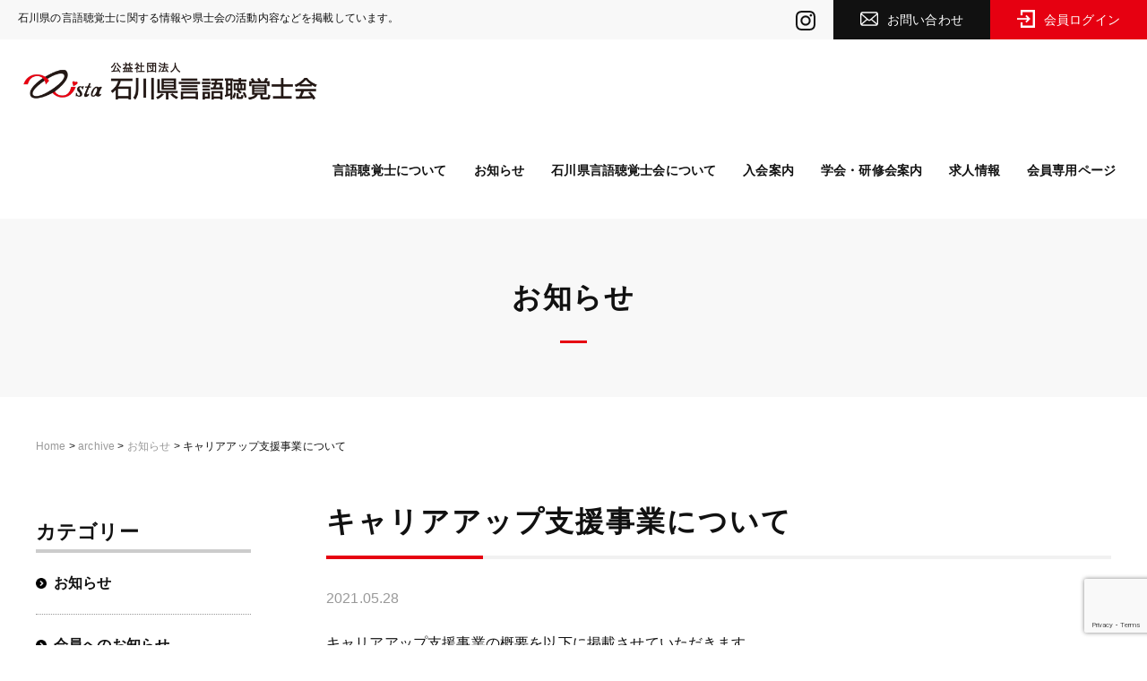

--- FILE ---
content_type: text/html; charset=UTF-8
request_url: https://st-ishikawa.com/news/2021/1508/
body_size: 39269
content:
<!DOCTYPE html>
<html lang="ja">

<head prefix="og: http://ogp.me/ns# fb: http://ogp.me/ns/fb# website: http://ogp.me/ns/website#">
<meta charset="utf-8">
<meta http-equiv="X-UA-Compatible" content="IE=edge">
<meta name="viewport" content="width=device-width, initial-scale=1.0">
<meta name="description" content="キャリアアップ支援事業の概要を以下に掲載させていただきます。 会員の皆様の自己研鑽や業務に役立つ資格 [&hellip;]" />


<title>
  キャリアアップ支援事業について |
公益社団法人 石川県言語聴覚士会</title>

<!-- OGP -->
<meta property="og:title" content="  キャリアアップ支援事業について | 公益社団法人 石川県言語聴覚士会">
<meta property="og:type" content="article">
<meta property="og:description" content="  キャリアアップ支援事業について | 公益社団法人 石川県言語聴覚士会">
<meta property="og:url" content="https://st-ishikawa.com">
<meta property="og:image" content="https://st-ishikawa.com/wp/wp-content/themes/wp-st/images/ogp.png">
<meta property="og:site_name" content="公益社団法人 石川県言語聴覚士会">

<link rel="shortcut icon" href="https://st-ishikawa.com/wp/wp-content/themes/wp-st/favicon.ico">
<link rel="icon" href="https://st-ishikawa.com/wp/wp-content/themes/wp-st/favicon.ico" type="image/vnd.microsoft.icon">
<link rel="apple-touch-icon" href="https://st-ishikawa.com/wp/wp-content/themes/wp-st/apple-touch-icon-precomposed.png">

<!--css-->
<link href="https://st-ishikawa.com/wp/wp-content/themes/wp-st/css/vegas.css" rel="stylesheet">
<link href="https://st-ishikawa.com/wp/wp-content/themes/wp-st/css/animate.css" rel="stylesheet">
<link href="https://st-ishikawa.com/wp/wp-content/themes/wp-st/css/colorbox.css" rel="stylesheet">
<link href="https://st-ishikawa.com/wp/wp-content/themes/wp-st/style.css" rel="stylesheet">


<!--[if lt IE 9]>
<script src="https://oss.maxcdn.com/html5shiv/3.7.2/html5shiv.min.js"></script>
<script src="https://oss.maxcdn.com/respond/1.4.2/respond.min.js"></script>
<![endif]-->


<!-- Global site tag (gtag.js) - Google Analytics -->
<script async src="https://www.googletagmanager.com/gtag/js?id=UA-110481969-1"></script>
<script>
  window.dataLayer = window.dataLayer || [];
  function gtag(){dataLayer.push(arguments);}
  gtag('js', new Date());

  gtag('config', 'UA-110481969-1');
</script>


<meta name='robots' content='max-image-preview:large' />
<link rel="alternate" title="oEmbed (JSON)" type="application/json+oembed" href="https://st-ishikawa.com/wp-json/oembed/1.0/embed?url=https%3A%2F%2Fst-ishikawa.com%2Fnews%2F2021%2F1508%2F" />
<link rel="alternate" title="oEmbed (XML)" type="text/xml+oembed" href="https://st-ishikawa.com/wp-json/oembed/1.0/embed?url=https%3A%2F%2Fst-ishikawa.com%2Fnews%2F2021%2F1508%2F&#038;format=xml" />
<style id='wp-img-auto-sizes-contain-inline-css' type='text/css'>
img:is([sizes=auto i],[sizes^="auto," i]){contain-intrinsic-size:3000px 1500px}
/*# sourceURL=wp-img-auto-sizes-contain-inline-css */
</style>
<style id='wp-block-paragraph-inline-css' type='text/css'>
.is-small-text{font-size:.875em}.is-regular-text{font-size:1em}.is-large-text{font-size:2.25em}.is-larger-text{font-size:3em}.has-drop-cap:not(:focus):first-letter{float:left;font-size:8.4em;font-style:normal;font-weight:100;line-height:.68;margin:.05em .1em 0 0;text-transform:uppercase}body.rtl .has-drop-cap:not(:focus):first-letter{float:none;margin-left:.1em}p.has-drop-cap.has-background{overflow:hidden}:root :where(p.has-background){padding:1.25em 2.375em}:where(p.has-text-color:not(.has-link-color)) a{color:inherit}p.has-text-align-left[style*="writing-mode:vertical-lr"],p.has-text-align-right[style*="writing-mode:vertical-rl"]{rotate:180deg}
/*# sourceURL=https://st-ishikawa.com/wp/wp-includes/blocks/paragraph/style.min.css */
</style>
<style id='wp-emoji-styles-inline-css' type='text/css'>

	img.wp-smiley, img.emoji {
		display: inline !important;
		border: none !important;
		box-shadow: none !important;
		height: 1em !important;
		width: 1em !important;
		margin: 0 0.07em !important;
		vertical-align: -0.1em !important;
		background: none !important;
		padding: 0 !important;
	}
/*# sourceURL=wp-emoji-styles-inline-css */
</style>
<style id='wp-block-library-inline-css' type='text/css'>
:root{--wp-block-synced-color:#7a00df;--wp-block-synced-color--rgb:122,0,223;--wp-bound-block-color:var(--wp-block-synced-color);--wp-editor-canvas-background:#ddd;--wp-admin-theme-color:#007cba;--wp-admin-theme-color--rgb:0,124,186;--wp-admin-theme-color-darker-10:#006ba1;--wp-admin-theme-color-darker-10--rgb:0,107,160.5;--wp-admin-theme-color-darker-20:#005a87;--wp-admin-theme-color-darker-20--rgb:0,90,135;--wp-admin-border-width-focus:2px}@media (min-resolution:192dpi){:root{--wp-admin-border-width-focus:1.5px}}.wp-element-button{cursor:pointer}:root .has-very-light-gray-background-color{background-color:#eee}:root .has-very-dark-gray-background-color{background-color:#313131}:root .has-very-light-gray-color{color:#eee}:root .has-very-dark-gray-color{color:#313131}:root .has-vivid-green-cyan-to-vivid-cyan-blue-gradient-background{background:linear-gradient(135deg,#00d084,#0693e3)}:root .has-purple-crush-gradient-background{background:linear-gradient(135deg,#34e2e4,#4721fb 50%,#ab1dfe)}:root .has-hazy-dawn-gradient-background{background:linear-gradient(135deg,#faaca8,#dad0ec)}:root .has-subdued-olive-gradient-background{background:linear-gradient(135deg,#fafae1,#67a671)}:root .has-atomic-cream-gradient-background{background:linear-gradient(135deg,#fdd79a,#004a59)}:root .has-nightshade-gradient-background{background:linear-gradient(135deg,#330968,#31cdcf)}:root .has-midnight-gradient-background{background:linear-gradient(135deg,#020381,#2874fc)}:root{--wp--preset--font-size--normal:16px;--wp--preset--font-size--huge:42px}.has-regular-font-size{font-size:1em}.has-larger-font-size{font-size:2.625em}.has-normal-font-size{font-size:var(--wp--preset--font-size--normal)}.has-huge-font-size{font-size:var(--wp--preset--font-size--huge)}.has-text-align-center{text-align:center}.has-text-align-left{text-align:left}.has-text-align-right{text-align:right}.has-fit-text{white-space:nowrap!important}#end-resizable-editor-section{display:none}.aligncenter{clear:both}.items-justified-left{justify-content:flex-start}.items-justified-center{justify-content:center}.items-justified-right{justify-content:flex-end}.items-justified-space-between{justify-content:space-between}.screen-reader-text{border:0;clip-path:inset(50%);height:1px;margin:-1px;overflow:hidden;padding:0;position:absolute;width:1px;word-wrap:normal!important}.screen-reader-text:focus{background-color:#ddd;clip-path:none;color:#444;display:block;font-size:1em;height:auto;left:5px;line-height:normal;padding:15px 23px 14px;text-decoration:none;top:5px;width:auto;z-index:100000}html :where(.has-border-color){border-style:solid}html :where([style*=border-top-color]){border-top-style:solid}html :where([style*=border-right-color]){border-right-style:solid}html :where([style*=border-bottom-color]){border-bottom-style:solid}html :where([style*=border-left-color]){border-left-style:solid}html :where([style*=border-width]){border-style:solid}html :where([style*=border-top-width]){border-top-style:solid}html :where([style*=border-right-width]){border-right-style:solid}html :where([style*=border-bottom-width]){border-bottom-style:solid}html :where([style*=border-left-width]){border-left-style:solid}html :where(img[class*=wp-image-]){height:auto;max-width:100%}:where(figure){margin:0 0 1em}html :where(.is-position-sticky){--wp-admin--admin-bar--position-offset:var(--wp-admin--admin-bar--height,0px)}@media screen and (max-width:600px){html :where(.is-position-sticky){--wp-admin--admin-bar--position-offset:0px}}

/*# sourceURL=wp-block-library-inline-css */
</style><style id='global-styles-inline-css' type='text/css'>
:root{--wp--preset--aspect-ratio--square: 1;--wp--preset--aspect-ratio--4-3: 4/3;--wp--preset--aspect-ratio--3-4: 3/4;--wp--preset--aspect-ratio--3-2: 3/2;--wp--preset--aspect-ratio--2-3: 2/3;--wp--preset--aspect-ratio--16-9: 16/9;--wp--preset--aspect-ratio--9-16: 9/16;--wp--preset--color--black: #000000;--wp--preset--color--cyan-bluish-gray: #abb8c3;--wp--preset--color--white: #ffffff;--wp--preset--color--pale-pink: #f78da7;--wp--preset--color--vivid-red: #cf2e2e;--wp--preset--color--luminous-vivid-orange: #ff6900;--wp--preset--color--luminous-vivid-amber: #fcb900;--wp--preset--color--light-green-cyan: #7bdcb5;--wp--preset--color--vivid-green-cyan: #00d084;--wp--preset--color--pale-cyan-blue: #8ed1fc;--wp--preset--color--vivid-cyan-blue: #0693e3;--wp--preset--color--vivid-purple: #9b51e0;--wp--preset--gradient--vivid-cyan-blue-to-vivid-purple: linear-gradient(135deg,rgb(6,147,227) 0%,rgb(155,81,224) 100%);--wp--preset--gradient--light-green-cyan-to-vivid-green-cyan: linear-gradient(135deg,rgb(122,220,180) 0%,rgb(0,208,130) 100%);--wp--preset--gradient--luminous-vivid-amber-to-luminous-vivid-orange: linear-gradient(135deg,rgb(252,185,0) 0%,rgb(255,105,0) 100%);--wp--preset--gradient--luminous-vivid-orange-to-vivid-red: linear-gradient(135deg,rgb(255,105,0) 0%,rgb(207,46,46) 100%);--wp--preset--gradient--very-light-gray-to-cyan-bluish-gray: linear-gradient(135deg,rgb(238,238,238) 0%,rgb(169,184,195) 100%);--wp--preset--gradient--cool-to-warm-spectrum: linear-gradient(135deg,rgb(74,234,220) 0%,rgb(151,120,209) 20%,rgb(207,42,186) 40%,rgb(238,44,130) 60%,rgb(251,105,98) 80%,rgb(254,248,76) 100%);--wp--preset--gradient--blush-light-purple: linear-gradient(135deg,rgb(255,206,236) 0%,rgb(152,150,240) 100%);--wp--preset--gradient--blush-bordeaux: linear-gradient(135deg,rgb(254,205,165) 0%,rgb(254,45,45) 50%,rgb(107,0,62) 100%);--wp--preset--gradient--luminous-dusk: linear-gradient(135deg,rgb(255,203,112) 0%,rgb(199,81,192) 50%,rgb(65,88,208) 100%);--wp--preset--gradient--pale-ocean: linear-gradient(135deg,rgb(255,245,203) 0%,rgb(182,227,212) 50%,rgb(51,167,181) 100%);--wp--preset--gradient--electric-grass: linear-gradient(135deg,rgb(202,248,128) 0%,rgb(113,206,126) 100%);--wp--preset--gradient--midnight: linear-gradient(135deg,rgb(2,3,129) 0%,rgb(40,116,252) 100%);--wp--preset--font-size--small: 13px;--wp--preset--font-size--medium: 20px;--wp--preset--font-size--large: 36px;--wp--preset--font-size--x-large: 42px;--wp--preset--spacing--20: 0.44rem;--wp--preset--spacing--30: 0.67rem;--wp--preset--spacing--40: 1rem;--wp--preset--spacing--50: 1.5rem;--wp--preset--spacing--60: 2.25rem;--wp--preset--spacing--70: 3.38rem;--wp--preset--spacing--80: 5.06rem;--wp--preset--shadow--natural: 6px 6px 9px rgba(0, 0, 0, 0.2);--wp--preset--shadow--deep: 12px 12px 50px rgba(0, 0, 0, 0.4);--wp--preset--shadow--sharp: 6px 6px 0px rgba(0, 0, 0, 0.2);--wp--preset--shadow--outlined: 6px 6px 0px -3px rgb(255, 255, 255), 6px 6px rgb(0, 0, 0);--wp--preset--shadow--crisp: 6px 6px 0px rgb(0, 0, 0);}:where(.is-layout-flex){gap: 0.5em;}:where(.is-layout-grid){gap: 0.5em;}body .is-layout-flex{display: flex;}.is-layout-flex{flex-wrap: wrap;align-items: center;}.is-layout-flex > :is(*, div){margin: 0;}body .is-layout-grid{display: grid;}.is-layout-grid > :is(*, div){margin: 0;}:where(.wp-block-columns.is-layout-flex){gap: 2em;}:where(.wp-block-columns.is-layout-grid){gap: 2em;}:where(.wp-block-post-template.is-layout-flex){gap: 1.25em;}:where(.wp-block-post-template.is-layout-grid){gap: 1.25em;}.has-black-color{color: var(--wp--preset--color--black) !important;}.has-cyan-bluish-gray-color{color: var(--wp--preset--color--cyan-bluish-gray) !important;}.has-white-color{color: var(--wp--preset--color--white) !important;}.has-pale-pink-color{color: var(--wp--preset--color--pale-pink) !important;}.has-vivid-red-color{color: var(--wp--preset--color--vivid-red) !important;}.has-luminous-vivid-orange-color{color: var(--wp--preset--color--luminous-vivid-orange) !important;}.has-luminous-vivid-amber-color{color: var(--wp--preset--color--luminous-vivid-amber) !important;}.has-light-green-cyan-color{color: var(--wp--preset--color--light-green-cyan) !important;}.has-vivid-green-cyan-color{color: var(--wp--preset--color--vivid-green-cyan) !important;}.has-pale-cyan-blue-color{color: var(--wp--preset--color--pale-cyan-blue) !important;}.has-vivid-cyan-blue-color{color: var(--wp--preset--color--vivid-cyan-blue) !important;}.has-vivid-purple-color{color: var(--wp--preset--color--vivid-purple) !important;}.has-black-background-color{background-color: var(--wp--preset--color--black) !important;}.has-cyan-bluish-gray-background-color{background-color: var(--wp--preset--color--cyan-bluish-gray) !important;}.has-white-background-color{background-color: var(--wp--preset--color--white) !important;}.has-pale-pink-background-color{background-color: var(--wp--preset--color--pale-pink) !important;}.has-vivid-red-background-color{background-color: var(--wp--preset--color--vivid-red) !important;}.has-luminous-vivid-orange-background-color{background-color: var(--wp--preset--color--luminous-vivid-orange) !important;}.has-luminous-vivid-amber-background-color{background-color: var(--wp--preset--color--luminous-vivid-amber) !important;}.has-light-green-cyan-background-color{background-color: var(--wp--preset--color--light-green-cyan) !important;}.has-vivid-green-cyan-background-color{background-color: var(--wp--preset--color--vivid-green-cyan) !important;}.has-pale-cyan-blue-background-color{background-color: var(--wp--preset--color--pale-cyan-blue) !important;}.has-vivid-cyan-blue-background-color{background-color: var(--wp--preset--color--vivid-cyan-blue) !important;}.has-vivid-purple-background-color{background-color: var(--wp--preset--color--vivid-purple) !important;}.has-black-border-color{border-color: var(--wp--preset--color--black) !important;}.has-cyan-bluish-gray-border-color{border-color: var(--wp--preset--color--cyan-bluish-gray) !important;}.has-white-border-color{border-color: var(--wp--preset--color--white) !important;}.has-pale-pink-border-color{border-color: var(--wp--preset--color--pale-pink) !important;}.has-vivid-red-border-color{border-color: var(--wp--preset--color--vivid-red) !important;}.has-luminous-vivid-orange-border-color{border-color: var(--wp--preset--color--luminous-vivid-orange) !important;}.has-luminous-vivid-amber-border-color{border-color: var(--wp--preset--color--luminous-vivid-amber) !important;}.has-light-green-cyan-border-color{border-color: var(--wp--preset--color--light-green-cyan) !important;}.has-vivid-green-cyan-border-color{border-color: var(--wp--preset--color--vivid-green-cyan) !important;}.has-pale-cyan-blue-border-color{border-color: var(--wp--preset--color--pale-cyan-blue) !important;}.has-vivid-cyan-blue-border-color{border-color: var(--wp--preset--color--vivid-cyan-blue) !important;}.has-vivid-purple-border-color{border-color: var(--wp--preset--color--vivid-purple) !important;}.has-vivid-cyan-blue-to-vivid-purple-gradient-background{background: var(--wp--preset--gradient--vivid-cyan-blue-to-vivid-purple) !important;}.has-light-green-cyan-to-vivid-green-cyan-gradient-background{background: var(--wp--preset--gradient--light-green-cyan-to-vivid-green-cyan) !important;}.has-luminous-vivid-amber-to-luminous-vivid-orange-gradient-background{background: var(--wp--preset--gradient--luminous-vivid-amber-to-luminous-vivid-orange) !important;}.has-luminous-vivid-orange-to-vivid-red-gradient-background{background: var(--wp--preset--gradient--luminous-vivid-orange-to-vivid-red) !important;}.has-very-light-gray-to-cyan-bluish-gray-gradient-background{background: var(--wp--preset--gradient--very-light-gray-to-cyan-bluish-gray) !important;}.has-cool-to-warm-spectrum-gradient-background{background: var(--wp--preset--gradient--cool-to-warm-spectrum) !important;}.has-blush-light-purple-gradient-background{background: var(--wp--preset--gradient--blush-light-purple) !important;}.has-blush-bordeaux-gradient-background{background: var(--wp--preset--gradient--blush-bordeaux) !important;}.has-luminous-dusk-gradient-background{background: var(--wp--preset--gradient--luminous-dusk) !important;}.has-pale-ocean-gradient-background{background: var(--wp--preset--gradient--pale-ocean) !important;}.has-electric-grass-gradient-background{background: var(--wp--preset--gradient--electric-grass) !important;}.has-midnight-gradient-background{background: var(--wp--preset--gradient--midnight) !important;}.has-small-font-size{font-size: var(--wp--preset--font-size--small) !important;}.has-medium-font-size{font-size: var(--wp--preset--font-size--medium) !important;}.has-large-font-size{font-size: var(--wp--preset--font-size--large) !important;}.has-x-large-font-size{font-size: var(--wp--preset--font-size--x-large) !important;}
/*# sourceURL=global-styles-inline-css */
</style>

<style id='classic-theme-styles-inline-css' type='text/css'>
/*! This file is auto-generated */
.wp-block-button__link{color:#fff;background-color:#32373c;border-radius:9999px;box-shadow:none;text-decoration:none;padding:calc(.667em + 2px) calc(1.333em + 2px);font-size:1.125em}.wp-block-file__button{background:#32373c;color:#fff;text-decoration:none}
/*# sourceURL=/wp-includes/css/classic-themes.min.css */
</style>
<link rel='stylesheet' id='wp-members-css' href='https://st-ishikawa.com/wp/wp-content/plugins/wp-members/assets/css/forms/generic-no-float.min.css?ver=3.5.5.1' type='text/css' media='all' />
<link rel='stylesheet' id='cf7cf-style-css' href='https://st-ishikawa.com/wp/wp-content/plugins/cf7-conditional-fields/style.css?ver=2.6.7' type='text/css' media='all' />
<script type="text/javascript" src="https://st-ishikawa.com/wp/wp-includes/js/jquery/jquery.min.js?ver=3.7.1" id="jquery-core-js"></script>
<script type="text/javascript" src="https://st-ishikawa.com/wp/wp-includes/js/jquery/jquery-migrate.min.js?ver=3.4.1" id="jquery-migrate-js"></script>
<link rel="https://api.w.org/" href="https://st-ishikawa.com/wp-json/" /><link rel="alternate" title="JSON" type="application/json" href="https://st-ishikawa.com/wp-json/wp/v2/posts/1508" /><link rel="EditURI" type="application/rsd+xml" title="RSD" href="https://st-ishikawa.com/wp/xmlrpc.php?rsd" />
<meta name="generator" content="WordPress 6.9" />
<link rel="canonical" href="https://st-ishikawa.com/news/2021/1508/" />
<link rel='shortlink' href='https://st-ishikawa.com/?p=1508' />

</head>

<body class="wp-singular post-template-default single single-post postid-1508 single-format-standard wp-theme-wp-st drawer drawer--top" >

  <div class="sns_nav">
    <a target="_blank" href="https://www.instagram.com/st_ishikawa/"><svg enable-background="new 0 0 120 120" viewBox="0 0 120 120" xmlns="http://www.w3.org/2000/svg"><g><path d="m0 79.8c0-13.2 0-26.4 0-39.5.1-.4.2-.7.2-1.1.1-4.6.4-9.3 1.5-13.8 2.5-10.3 8.5-17.7 18.2-21.9 5.3-2.3 10.9-2.9 16.6-3.2 1.2-.1 2.5-.2 3.7-.3h39.5c.4.1.7.2 1.1.2 4.6.1 9.3.4 13.8 1.5 10.2 2.6 17.7 8.5 21.9 18.2 2.3 5.3 2.9 10.9 3.2 16.6.1 1.2.2 2.5.3 3.7v39.5c-.1.4-.2.7-.2 1.1-.1 4.6-.4 9.3-1.5 13.8-2.6 10.2-8.5 17.7-18.2 21.9-5.3 2.3-10.9 2.9-16.6 3.2-1.2.1-2.5.2-3.7.3-13.2 0-26.4 0-39.5 0-.4-.1-.7-.2-1.1-.2-4.6-.1-9.3-.4-13.8-1.5-10.2-2.6-17.7-8.5-21.9-18.2-2.3-5.3-2.9-10.9-3.2-16.6-.1-1.2-.2-2.5-.3-3.7zm109.3-19.8c-.1 0-.1 0-.2 0 0-5 .1-10 0-15-.1-4.7-.3-9.4-.8-14.1-.5-4.5-2-8.6-5.1-12.1-4.2-4.9-9.8-6.9-16-7.3-7-.4-14.1-.5-21.2-.6-7-.1-14-.1-21.1.1-4.7.1-9.4.3-14.1.8-4.5.5-8.6 2-12.1 5.1-4.9 4.2-6.9 9.8-7.3 16-.4 7-.5 14.1-.6 21.2-.1 7-.1 14 .1 21.1.1 4.7.3 9.4.8 14.1.5 4.5 2 8.6 5.1 12.1 4.2 4.9 9.8 6.9 16 7.3 7 .4 14.1.5 21.2.6 7 .1 14 .1 21.1-.1 5.2-.1 10.4-.2 15.5-1 8.7-1.4 14.6-6.4 17-15.1.8-2.8 1.2-5.8 1.3-8.7.2-8.2.3-16.3.4-24.4z"/><path d="m90.9 60c0 17.1-13.8 30.8-30.9 30.8-17 0-30.8-13.8-30.8-30.9s13.8-30.8 30.9-30.8c17 .1 30.8 13.9 30.8 30.9zm-30.9 19.9c10.9 0 20-8.9 20-19.7 0-11.1-8.9-20.2-19.8-20.2-11.2 0-20.1 8.9-20.2 19.9.1 11.1 9 20 20 20z"/><path d="m92 20.7c4 0 7.3 3.2 7.3 7.2s-3.2 7.3-7.2 7.3-7.3-3.3-7.2-7.3c-.1-3.9 3.2-7.2 7.1-7.2z"/></g></svg></a>
  </div>

<div class="header_top clr">
<div class="header_top_txt">
<p>石川県の言語聴覚士に関する情報や県士会の活動内容などを掲載しています。</p>
</div>
<!-- header_top_txt -->
<div class="header_top_nav">
<ul class="clr">
<li class="contact"><a href="https://st-ishikawa.com/contact">お問い合わせ</a></li>
<li class="login">
<a href="https://st-ishikawa.com/login">会員ログイン</a>
</li>

</ul>
</div>
<!-- header_top_nav -->
</div>
<!-- header_top -->

<header class="header clr">
<div class="header_logo">
<h1><a href="https://st-ishikawa.com/"><img src="https://st-ishikawa.com/wp/wp-content/themes/wp-st/images/logo.png" alt="公益社団法人 石川県言語聴覚士会"></a></h1>
</div>
<!-- header_logo -->
<div class="gnav clr">
<button type="button" class="drawer-toggle drawer-hamburger">
<span class="sr-only">toggle navigation</span>
<span class="drawer-hamburger-icon"></span>
<span class="menu_txt">MENU</span>
</button>
<nav class="drawer-nav" role="navigation">
<ul class="drawer-menu"><li id="menu-item-243" class="sp_only menu-item menu-item-type-post_type menu-item-object-page menu-item-home menu-item-243"><a href="https://st-ishikawa.com/">ホーム</a></li>
<li id="menu-item-51" class="menu-item menu-item-type-post_type menu-item-object-page menu-item-has-children menu-item-51"><a href="https://st-ishikawa.com/about-st/">言語聴覚士について</a>
<ul class="sub-menu">
	<li id="menu-item-262" class="menu-item menu-item-type-post_type menu-item-object-page menu-item-262"><a href="https://st-ishikawa.com/about-st/gengo/">言語障害について</a></li>
	<li id="menu-item-260" class="menu-item menu-item-type-post_type menu-item-object-page menu-item-260"><a href="https://st-ishikawa.com/about-st/enge/">摂食嚥下障害について</a></li>
	<li id="menu-item-258" class="menu-item menu-item-type-post_type menu-item-object-page menu-item-258"><a href="https://st-ishikawa.com/about-st/kotoba/">ことばの遅れ・難聴について</a></li>
	<li id="menu-item-259" class="menu-item menu-item-type-post_type menu-item-object-page menu-item-259"><a href="https://st-ishikawa.com/about-st/kitsuon/">吃音について</a></li>
	<li id="menu-item-261" class="nav_pamphlet menu-item menu-item-type-post_type menu-item-object-page menu-item-261"><a href="https://st-ishikawa.com/about-st/pamphlet/">各種パンフレット</a></li>
</ul>
</li>
<li id="menu-item-52" class="menu-item menu-item-type-taxonomy menu-item-object-category current-post-ancestor current-menu-parent current-post-parent menu-item-52"><a href="https://st-ishikawa.com/category/news/">お知らせ</a></li>
<li id="menu-item-50" class="menu-item menu-item-type-post_type menu-item-object-page menu-item-has-children menu-item-50"><a href="https://st-ishikawa.com/profile/">石川県言語聴覚士会について</a>
<ul class="sub-menu">
	<li id="menu-item-263" class="menu-item menu-item-type-post_type menu-item-object-page menu-item-263"><a href="https://st-ishikawa.com/profile/jyohokokai/">情報公開</a></li>
	<li id="menu-item-264" class="menu-item menu-item-type-post_type menu-item-object-page menu-item-264"><a href="https://st-ishikawa.com/profile/activity/">活動内容</a></li>
	<li id="menu-item-265" class="menu-item menu-item-type-post_type menu-item-object-page menu-item-265"><a href="https://st-ishikawa.com/profile/official/">組織図・役員名簿</a></li>
	<li id="menu-item-266" class="menu-item menu-item-type-post_type menu-item-object-page menu-item-266"><a href="https://st-ishikawa.com/syozoku/">会員所属施設一覧</a></li>
	<li id="menu-item-267" class="menu-item menu-item-type-post_type menu-item-object-page menu-item-267"><a href="https://st-ishikawa.com/jisshi/">石川県内の医療機関・施設のご案内</a></li>
	<li id="menu-item-268" class="menu-item menu-item-type-post_type menu-item-object-page menu-item-268"><a href="https://st-ishikawa.com/kouza/">養成講座修了者リスト</a></li>
</ul>
</li>
<li id="menu-item-229" class="menu-item menu-item-type-post_type menu-item-object-page menu-item-229"><a href="https://st-ishikawa.com/nyukai/">入会案内</a></li>
<li id="menu-item-54" class="menu-item menu-item-type-taxonomy menu-item-object-category menu-item-54"><a href="https://st-ishikawa.com/category/gakkai/">学会・研修会案内</a></li>
<li id="menu-item-55" class="menu-item menu-item-type-taxonomy menu-item-object-category menu-item-55"><a href="https://st-ishikawa.com/category/recruit/">求人情報</a></li>
<li id="menu-item-53" class="menu-item menu-item-type-taxonomy menu-item-object-category menu-item-53"><a href="https://st-ishikawa.com/category/member-news/">会員専用ページ</a></li>
<li id="menu-item-242" class="sp_only nav_contact menu-item menu-item-type-post_type menu-item-object-page menu-item-242"><a href="https://st-ishikawa.com/contact/">お問い合わせ</a></li>
<li id="menu-item-269" class="sp_only nav_login menu-item menu-item-type-post_type menu-item-object-page menu-item-269"><a href="https://st-ishikawa.com/mypage/">会員ログイン</a></li>
</ul></nav>
</div>
<!-- gnav -->
</header>
<!-- header -->


<main>

<section>
  <div class="page_title fadebox animated">
    <h1>お知らせ</h1>
  </div>
  <!-- page_title -->


  <div class="container">
    <div class="breadcrumbs" vocab="http://schema.org/" typeof="BreadcrumbList">
      <span property="itemListElement" typeof="ListItem"><a property="item" typeof="WebPage" title="公益社団法人 石川県言語聴覚士会へ移動" href="https://st-ishikawa.com" class="home"><span property="name">Home</span></a><meta property="position" content="1"></span> &gt; <span property="itemListElement" typeof="ListItem"><a property="item" typeof="WebPage" title="archiveへ移動" href="https://st-ishikawa.com/archive/" class="post-root post post-post"><span property="name">archive</span></a><meta property="position" content="2"></span> &gt; <span property="itemListElement" typeof="ListItem"><a property="item" typeof="WebPage" title="お知らせのカテゴリーアーカイブへ移動" href="https://st-ishikawa.com/category/news/" class="taxonomy category"><span property="name">お知らせ</span></a><meta property="position" content="3"></span> &gt; <span property="itemListElement" typeof="ListItem"><span property="name">キャリアアップ支援事業について</span><meta property="position" content="4"></span>    </div>
    <!-- breadcrumbs -->


    <div class="row_post clr">
      <div class="main_area">

        <div class="single_post">
          <ul>
                          <li>
                <div class="single_title">
                  <h2><a href="https://st-ishikawa.com/news/2021/1508/">キャリアアップ支援事業について</a></h2>
                </div>
                <div class="single_date">
                  2021.05.28                </div>

                <div class="single_content">
                  
<p>キャリアアップ支援事業の概要を以下に掲載させていただきます。</p>



<p>会員の皆様の自己研鑽や業務に役立つ資格の取得を支援させていただきますので、内容をご確認いただき、ぜひご活用いただければと思います。</p>



<p></p>



<p>　<a href="https://st-ishikawa.com/wp/wp-content/uploads/2022/04/95b5e722cb80042fabfba0c8ed83ac6d.pdf" data-type="URL" data-id="https://st-ishikawa.com/wp/wp-content/uploads/2022/04/95b5e722cb80042fabfba0c8ed83ac6d.pdf">キャリアアップ支援事業　概要</a></p>



<p>　<a href="https://st-ishikawa.com/wp/wp-content/uploads/2022/04/5d5b912c436944d7dd47eaad940e6db6.pdf"><kbd>キャリアアップ支援事業　</kbd>利用の流れ</a></p>



<p></p>



<p></p>



<p>　</p>



<p>　キャリアアップ支援事業　申請用紙<a href="https://st-ishikawa.com/wp/wp-content/uploads/2022/04/b95fdd74bd032dd92707b88619b58e28.pdf">【pdf】</a>　<a href="https://st-ishikawa.com/wp/wp-content/uploads/2022/04/b95fdd74bd032dd92707b88619b58e28.docx">【word】</a></p>



<p>　キャリアアップ支援事業　研修報告書<a href="https://st-ishikawa.com/wp/wp-content/uploads/2021/05/1e565c894336c8d64a62b294bd7ccd87-2.pdf">【pdf】</a>　<a href="https://st-ishikawa.com/wp/wp-content/uploads/2021/05/1e565c894336c8d64a62b294bd7ccd87.docx">【word】</a></p>



<p>　キャリアアップ支援事業　経費報告書<a href="https://st-ishikawa.com/wp/wp-content/uploads/2022/04/73aaa74ac6dd60d9d96606c749b90097.pdf">【pdf】</a>　<a href="https://st-ishikawa.com/wp/wp-content/uploads/2022/04/73aaa74ac6dd60d9d96606c749b90097.docx">【word】</a></p>



<p></p>
                </div>
                <!-- single_content -->

              </li>
                                      </ul>

                  </div>
      </div>

      <!-- main_area -->


      <div class="side_area">

        <div class="sidearea">
          <div class="cat_list"><h2 class="widgettitle">カテゴリー</h2>

			<ul>
					<li class="cat-item cat-item-1"><a href="https://st-ishikawa.com/category/news/">お知らせ</a>
</li>
	<li class="cat-item cat-item-4"><a href="https://st-ishikawa.com/category/member-news/">会員へのお知らせ</a>
</li>
	<li class="cat-item cat-item-2"><a href="https://st-ishikawa.com/category/gakkai/">学会・研修会案内</a>
</li>
	<li class="cat-item cat-item-3"><a href="https://st-ishikawa.com/category/recruit/">求人情報</a>
</li>
			</ul>

			</div>        </div>
      </div>
      <!-- side_area -->
    </div>
    <!-- row -->
  </div>
  <!-- container -->
</section>



<div id="page-top" class="retop">
	<a href="#"><img src="https://st-ishikawa.com/wp/wp-content/themes/wp-st/images/btn_retop.png" alt="ページトップに戻る"></a>
</div>
<!-- retop -->
<footer class="footer clr">

	<div class="right_area">
		<div class="btn_more">
			<a href="https://st-ishikawa.com/profile/link/">各種リンクはこちら</a>
		</div>
	</div>

	<div class="left_area">
		<div class="footer_logo">
			<p>
				<a href="https://st-ishikawa.com/"><img src="https://st-ishikawa.com/wp/wp-content/themes/wp-st/images/logo.png" alt="公益社団法人 石川県言語聴覚士会"></a>
			</p>
		</div>
		<p>事務局　総務部<br>〒926-0816 <br class="sp_only">石川県七尾市藤橋町ア部6番地4 <br class="sp_only">公立能登総合病院　リハビリテーション部内</p>
		<!-- <p>Tel : 0761-47-1941</p> -->
		<p>Mail : info@st-ishikawa.com</p>




	</div>



</footer>
<div class="copy">
	<small>copyright©2017 ISTA all rights reserved.</small>
</div>

</main>



<!--js-->
<!-- <script src="https://ajax.googleapis.com/ajax/libs/jquery/1.11.0/jquery.min.js"></script> -->
<script   src="https://code.jquery.com/jquery-2.2.4.min.js"   integrity="sha256-BbhdlvQf/xTY9gja0Dq3HiwQF8LaCRTXxZKRutelT44="   crossorigin="anonymous"></script>

<script src="https://st-ishikawa.com/wp/wp-content/themes/wp-st/js/jquery.inview.min.js"></script>
<script src="https://cdnjs.cloudflare.com/ajax/libs/iScroll/5.1.3/iscroll.min.js"></script>
<script src='https://st-ishikawa.com/wp/wp-content/themes/wp-st/js/drawer.min.js'></script>
<script src="https://st-ishikawa.com/wp/wp-content/themes/wp-st/js/jquery.base.js"></script>
<script type="text/javascript">
	$(document).ready(function() {
		$('.drawer').drawer();
	});

</script>

<script src="https://st-ishikawa.com/wp/wp-content/themes/wp-st/js/jquery.autoKana.js"></script>
<script>
$(function() {
    $.fn.autoKana('#first_name', '#last_name', {
        katakana : true
    });
});
</script>



<script src="https://maps.googleapis.com/maps/api/js?key=AIzaSyB7N47BTJsMYkyzY_Gq5K1izWpNhvVa7Kk"></script>




<script src="https://st-ishikawa.com/wp/wp-content/themes/wp-st/js/jquery.colorbox-min.js"></script>
<script type="text/javascript">
$(function() {
    $(".inline").colorbox({
			transition:"none",
    inline:true,
    maxWidth:"90%",
    maxHeight:"90%",
    opacity: 0.7
  });
});
</script>

<script type="text/javascript">
$(function() {
    $(".inline").colorbox({
			transition:"none",
    inline:true,
    maxWidth:"90%",
    maxHeight:"90%",
    opacity: 0.7
  });
});
</script>




<script type="speculationrules">
{"prefetch":[{"source":"document","where":{"and":[{"href_matches":"/*"},{"not":{"href_matches":["/wp/wp-*.php","/wp/wp-admin/*","/wp/wp-content/uploads/*","/wp/wp-content/*","/wp/wp-content/plugins/*","/wp/wp-content/themes/wp-st/*","/*\\?(.+)"]}},{"not":{"selector_matches":"a[rel~=\"nofollow\"]"}},{"not":{"selector_matches":".no-prefetch, .no-prefetch a"}}]},"eagerness":"conservative"}]}
</script>
<script type="text/javascript" src="https://st-ishikawa.com/wp/wp-includes/js/dist/hooks.min.js?ver=dd5603f07f9220ed27f1" id="wp-hooks-js"></script>
<script type="text/javascript" src="https://st-ishikawa.com/wp/wp-includes/js/dist/i18n.min.js?ver=c26c3dc7bed366793375" id="wp-i18n-js"></script>
<script type="text/javascript" id="wp-i18n-js-after">
/* <![CDATA[ */
wp.i18n.setLocaleData( { 'text direction\u0004ltr': [ 'ltr' ] } );
//# sourceURL=wp-i18n-js-after
/* ]]> */
</script>
<script type="text/javascript" src="https://st-ishikawa.com/wp/wp-content/plugins/contact-form-7/includes/swv/js/index.js?ver=6.1.4" id="swv-js"></script>
<script type="text/javascript" id="contact-form-7-js-translations">
/* <![CDATA[ */
( function( domain, translations ) {
	var localeData = translations.locale_data[ domain ] || translations.locale_data.messages;
	localeData[""].domain = domain;
	wp.i18n.setLocaleData( localeData, domain );
} )( "contact-form-7", {"translation-revision-date":"2025-11-30 08:12:23+0000","generator":"GlotPress\/4.0.3","domain":"messages","locale_data":{"messages":{"":{"domain":"messages","plural-forms":"nplurals=1; plural=0;","lang":"ja_JP"},"This contact form is placed in the wrong place.":["\u3053\u306e\u30b3\u30f3\u30bf\u30af\u30c8\u30d5\u30a9\u30fc\u30e0\u306f\u9593\u9055\u3063\u305f\u4f4d\u7f6e\u306b\u7f6e\u304b\u308c\u3066\u3044\u307e\u3059\u3002"],"Error:":["\u30a8\u30e9\u30fc:"]}},"comment":{"reference":"includes\/js\/index.js"}} );
//# sourceURL=contact-form-7-js-translations
/* ]]> */
</script>
<script type="text/javascript" id="contact-form-7-js-before">
/* <![CDATA[ */
var wpcf7 = {
    "api": {
        "root": "https:\/\/st-ishikawa.com\/wp-json\/",
        "namespace": "contact-form-7\/v1"
    }
};
//# sourceURL=contact-form-7-js-before
/* ]]> */
</script>
<script type="text/javascript" src="https://st-ishikawa.com/wp/wp-content/plugins/contact-form-7/includes/js/index.js?ver=6.1.4" id="contact-form-7-js"></script>
<script type="text/javascript" id="wpcf7cf-scripts-js-extra">
/* <![CDATA[ */
var wpcf7cf_global_settings = {"ajaxurl":"https://st-ishikawa.com/wp/wp-admin/admin-ajax.php"};
//# sourceURL=wpcf7cf-scripts-js-extra
/* ]]> */
</script>
<script type="text/javascript" src="https://st-ishikawa.com/wp/wp-content/plugins/cf7-conditional-fields/js/scripts.js?ver=2.6.7" id="wpcf7cf-scripts-js"></script>
<script type="text/javascript" src="https://www.google.com/recaptcha/api.js?render=6LdQpyUsAAAAAKCOsL-b3TdICEAEUje7IFQInhSm&amp;ver=3.0" id="google-recaptcha-js"></script>
<script type="text/javascript" src="https://st-ishikawa.com/wp/wp-includes/js/dist/vendor/wp-polyfill.min.js?ver=3.15.0" id="wp-polyfill-js"></script>
<script type="text/javascript" id="wpcf7-recaptcha-js-before">
/* <![CDATA[ */
var wpcf7_recaptcha = {
    "sitekey": "6LdQpyUsAAAAAKCOsL-b3TdICEAEUje7IFQInhSm",
    "actions": {
        "homepage": "homepage",
        "contactform": "contactform"
    }
};
//# sourceURL=wpcf7-recaptcha-js-before
/* ]]> */
</script>
<script type="text/javascript" src="https://st-ishikawa.com/wp/wp-content/plugins/contact-form-7/modules/recaptcha/index.js?ver=6.1.4" id="wpcf7-recaptcha-js"></script>
<script id="wp-emoji-settings" type="application/json">
{"baseUrl":"https://s.w.org/images/core/emoji/17.0.2/72x72/","ext":".png","svgUrl":"https://s.w.org/images/core/emoji/17.0.2/svg/","svgExt":".svg","source":{"concatemoji":"https://st-ishikawa.com/wp/wp-includes/js/wp-emoji-release.min.js?ver=6.9"}}
</script>
<script type="module">
/* <![CDATA[ */
/*! This file is auto-generated */
const a=JSON.parse(document.getElementById("wp-emoji-settings").textContent),o=(window._wpemojiSettings=a,"wpEmojiSettingsSupports"),s=["flag","emoji"];function i(e){try{var t={supportTests:e,timestamp:(new Date).valueOf()};sessionStorage.setItem(o,JSON.stringify(t))}catch(e){}}function c(e,t,n){e.clearRect(0,0,e.canvas.width,e.canvas.height),e.fillText(t,0,0);t=new Uint32Array(e.getImageData(0,0,e.canvas.width,e.canvas.height).data);e.clearRect(0,0,e.canvas.width,e.canvas.height),e.fillText(n,0,0);const a=new Uint32Array(e.getImageData(0,0,e.canvas.width,e.canvas.height).data);return t.every((e,t)=>e===a[t])}function p(e,t){e.clearRect(0,0,e.canvas.width,e.canvas.height),e.fillText(t,0,0);var n=e.getImageData(16,16,1,1);for(let e=0;e<n.data.length;e++)if(0!==n.data[e])return!1;return!0}function u(e,t,n,a){switch(t){case"flag":return n(e,"\ud83c\udff3\ufe0f\u200d\u26a7\ufe0f","\ud83c\udff3\ufe0f\u200b\u26a7\ufe0f")?!1:!n(e,"\ud83c\udde8\ud83c\uddf6","\ud83c\udde8\u200b\ud83c\uddf6")&&!n(e,"\ud83c\udff4\udb40\udc67\udb40\udc62\udb40\udc65\udb40\udc6e\udb40\udc67\udb40\udc7f","\ud83c\udff4\u200b\udb40\udc67\u200b\udb40\udc62\u200b\udb40\udc65\u200b\udb40\udc6e\u200b\udb40\udc67\u200b\udb40\udc7f");case"emoji":return!a(e,"\ud83e\u1fac8")}return!1}function f(e,t,n,a){let r;const o=(r="undefined"!=typeof WorkerGlobalScope&&self instanceof WorkerGlobalScope?new OffscreenCanvas(300,150):document.createElement("canvas")).getContext("2d",{willReadFrequently:!0}),s=(o.textBaseline="top",o.font="600 32px Arial",{});return e.forEach(e=>{s[e]=t(o,e,n,a)}),s}function r(e){var t=document.createElement("script");t.src=e,t.defer=!0,document.head.appendChild(t)}a.supports={everything:!0,everythingExceptFlag:!0},new Promise(t=>{let n=function(){try{var e=JSON.parse(sessionStorage.getItem(o));if("object"==typeof e&&"number"==typeof e.timestamp&&(new Date).valueOf()<e.timestamp+604800&&"object"==typeof e.supportTests)return e.supportTests}catch(e){}return null}();if(!n){if("undefined"!=typeof Worker&&"undefined"!=typeof OffscreenCanvas&&"undefined"!=typeof URL&&URL.createObjectURL&&"undefined"!=typeof Blob)try{var e="postMessage("+f.toString()+"("+[JSON.stringify(s),u.toString(),c.toString(),p.toString()].join(",")+"));",a=new Blob([e],{type:"text/javascript"});const r=new Worker(URL.createObjectURL(a),{name:"wpTestEmojiSupports"});return void(r.onmessage=e=>{i(n=e.data),r.terminate(),t(n)})}catch(e){}i(n=f(s,u,c,p))}t(n)}).then(e=>{for(const n in e)a.supports[n]=e[n],a.supports.everything=a.supports.everything&&a.supports[n],"flag"!==n&&(a.supports.everythingExceptFlag=a.supports.everythingExceptFlag&&a.supports[n]);var t;a.supports.everythingExceptFlag=a.supports.everythingExceptFlag&&!a.supports.flag,a.supports.everything||((t=a.source||{}).concatemoji?r(t.concatemoji):t.wpemoji&&t.twemoji&&(r(t.twemoji),r(t.wpemoji)))});
//# sourceURL=https://st-ishikawa.com/wp/wp-includes/js/wp-emoji-loader.min.js
/* ]]> */
</script>
</body>

</html>


--- FILE ---
content_type: text/html; charset=utf-8
request_url: https://www.google.com/recaptcha/api2/anchor?ar=1&k=6LdQpyUsAAAAAKCOsL-b3TdICEAEUje7IFQInhSm&co=aHR0cHM6Ly9zdC1pc2hpa2F3YS5jb206NDQz&hl=en&v=PoyoqOPhxBO7pBk68S4YbpHZ&size=invisible&anchor-ms=20000&execute-ms=30000&cb=igskqkgyb8ev
body_size: 48825
content:
<!DOCTYPE HTML><html dir="ltr" lang="en"><head><meta http-equiv="Content-Type" content="text/html; charset=UTF-8">
<meta http-equiv="X-UA-Compatible" content="IE=edge">
<title>reCAPTCHA</title>
<style type="text/css">
/* cyrillic-ext */
@font-face {
  font-family: 'Roboto';
  font-style: normal;
  font-weight: 400;
  font-stretch: 100%;
  src: url(//fonts.gstatic.com/s/roboto/v48/KFO7CnqEu92Fr1ME7kSn66aGLdTylUAMa3GUBHMdazTgWw.woff2) format('woff2');
  unicode-range: U+0460-052F, U+1C80-1C8A, U+20B4, U+2DE0-2DFF, U+A640-A69F, U+FE2E-FE2F;
}
/* cyrillic */
@font-face {
  font-family: 'Roboto';
  font-style: normal;
  font-weight: 400;
  font-stretch: 100%;
  src: url(//fonts.gstatic.com/s/roboto/v48/KFO7CnqEu92Fr1ME7kSn66aGLdTylUAMa3iUBHMdazTgWw.woff2) format('woff2');
  unicode-range: U+0301, U+0400-045F, U+0490-0491, U+04B0-04B1, U+2116;
}
/* greek-ext */
@font-face {
  font-family: 'Roboto';
  font-style: normal;
  font-weight: 400;
  font-stretch: 100%;
  src: url(//fonts.gstatic.com/s/roboto/v48/KFO7CnqEu92Fr1ME7kSn66aGLdTylUAMa3CUBHMdazTgWw.woff2) format('woff2');
  unicode-range: U+1F00-1FFF;
}
/* greek */
@font-face {
  font-family: 'Roboto';
  font-style: normal;
  font-weight: 400;
  font-stretch: 100%;
  src: url(//fonts.gstatic.com/s/roboto/v48/KFO7CnqEu92Fr1ME7kSn66aGLdTylUAMa3-UBHMdazTgWw.woff2) format('woff2');
  unicode-range: U+0370-0377, U+037A-037F, U+0384-038A, U+038C, U+038E-03A1, U+03A3-03FF;
}
/* math */
@font-face {
  font-family: 'Roboto';
  font-style: normal;
  font-weight: 400;
  font-stretch: 100%;
  src: url(//fonts.gstatic.com/s/roboto/v48/KFO7CnqEu92Fr1ME7kSn66aGLdTylUAMawCUBHMdazTgWw.woff2) format('woff2');
  unicode-range: U+0302-0303, U+0305, U+0307-0308, U+0310, U+0312, U+0315, U+031A, U+0326-0327, U+032C, U+032F-0330, U+0332-0333, U+0338, U+033A, U+0346, U+034D, U+0391-03A1, U+03A3-03A9, U+03B1-03C9, U+03D1, U+03D5-03D6, U+03F0-03F1, U+03F4-03F5, U+2016-2017, U+2034-2038, U+203C, U+2040, U+2043, U+2047, U+2050, U+2057, U+205F, U+2070-2071, U+2074-208E, U+2090-209C, U+20D0-20DC, U+20E1, U+20E5-20EF, U+2100-2112, U+2114-2115, U+2117-2121, U+2123-214F, U+2190, U+2192, U+2194-21AE, U+21B0-21E5, U+21F1-21F2, U+21F4-2211, U+2213-2214, U+2216-22FF, U+2308-230B, U+2310, U+2319, U+231C-2321, U+2336-237A, U+237C, U+2395, U+239B-23B7, U+23D0, U+23DC-23E1, U+2474-2475, U+25AF, U+25B3, U+25B7, U+25BD, U+25C1, U+25CA, U+25CC, U+25FB, U+266D-266F, U+27C0-27FF, U+2900-2AFF, U+2B0E-2B11, U+2B30-2B4C, U+2BFE, U+3030, U+FF5B, U+FF5D, U+1D400-1D7FF, U+1EE00-1EEFF;
}
/* symbols */
@font-face {
  font-family: 'Roboto';
  font-style: normal;
  font-weight: 400;
  font-stretch: 100%;
  src: url(//fonts.gstatic.com/s/roboto/v48/KFO7CnqEu92Fr1ME7kSn66aGLdTylUAMaxKUBHMdazTgWw.woff2) format('woff2');
  unicode-range: U+0001-000C, U+000E-001F, U+007F-009F, U+20DD-20E0, U+20E2-20E4, U+2150-218F, U+2190, U+2192, U+2194-2199, U+21AF, U+21E6-21F0, U+21F3, U+2218-2219, U+2299, U+22C4-22C6, U+2300-243F, U+2440-244A, U+2460-24FF, U+25A0-27BF, U+2800-28FF, U+2921-2922, U+2981, U+29BF, U+29EB, U+2B00-2BFF, U+4DC0-4DFF, U+FFF9-FFFB, U+10140-1018E, U+10190-1019C, U+101A0, U+101D0-101FD, U+102E0-102FB, U+10E60-10E7E, U+1D2C0-1D2D3, U+1D2E0-1D37F, U+1F000-1F0FF, U+1F100-1F1AD, U+1F1E6-1F1FF, U+1F30D-1F30F, U+1F315, U+1F31C, U+1F31E, U+1F320-1F32C, U+1F336, U+1F378, U+1F37D, U+1F382, U+1F393-1F39F, U+1F3A7-1F3A8, U+1F3AC-1F3AF, U+1F3C2, U+1F3C4-1F3C6, U+1F3CA-1F3CE, U+1F3D4-1F3E0, U+1F3ED, U+1F3F1-1F3F3, U+1F3F5-1F3F7, U+1F408, U+1F415, U+1F41F, U+1F426, U+1F43F, U+1F441-1F442, U+1F444, U+1F446-1F449, U+1F44C-1F44E, U+1F453, U+1F46A, U+1F47D, U+1F4A3, U+1F4B0, U+1F4B3, U+1F4B9, U+1F4BB, U+1F4BF, U+1F4C8-1F4CB, U+1F4D6, U+1F4DA, U+1F4DF, U+1F4E3-1F4E6, U+1F4EA-1F4ED, U+1F4F7, U+1F4F9-1F4FB, U+1F4FD-1F4FE, U+1F503, U+1F507-1F50B, U+1F50D, U+1F512-1F513, U+1F53E-1F54A, U+1F54F-1F5FA, U+1F610, U+1F650-1F67F, U+1F687, U+1F68D, U+1F691, U+1F694, U+1F698, U+1F6AD, U+1F6B2, U+1F6B9-1F6BA, U+1F6BC, U+1F6C6-1F6CF, U+1F6D3-1F6D7, U+1F6E0-1F6EA, U+1F6F0-1F6F3, U+1F6F7-1F6FC, U+1F700-1F7FF, U+1F800-1F80B, U+1F810-1F847, U+1F850-1F859, U+1F860-1F887, U+1F890-1F8AD, U+1F8B0-1F8BB, U+1F8C0-1F8C1, U+1F900-1F90B, U+1F93B, U+1F946, U+1F984, U+1F996, U+1F9E9, U+1FA00-1FA6F, U+1FA70-1FA7C, U+1FA80-1FA89, U+1FA8F-1FAC6, U+1FACE-1FADC, U+1FADF-1FAE9, U+1FAF0-1FAF8, U+1FB00-1FBFF;
}
/* vietnamese */
@font-face {
  font-family: 'Roboto';
  font-style: normal;
  font-weight: 400;
  font-stretch: 100%;
  src: url(//fonts.gstatic.com/s/roboto/v48/KFO7CnqEu92Fr1ME7kSn66aGLdTylUAMa3OUBHMdazTgWw.woff2) format('woff2');
  unicode-range: U+0102-0103, U+0110-0111, U+0128-0129, U+0168-0169, U+01A0-01A1, U+01AF-01B0, U+0300-0301, U+0303-0304, U+0308-0309, U+0323, U+0329, U+1EA0-1EF9, U+20AB;
}
/* latin-ext */
@font-face {
  font-family: 'Roboto';
  font-style: normal;
  font-weight: 400;
  font-stretch: 100%;
  src: url(//fonts.gstatic.com/s/roboto/v48/KFO7CnqEu92Fr1ME7kSn66aGLdTylUAMa3KUBHMdazTgWw.woff2) format('woff2');
  unicode-range: U+0100-02BA, U+02BD-02C5, U+02C7-02CC, U+02CE-02D7, U+02DD-02FF, U+0304, U+0308, U+0329, U+1D00-1DBF, U+1E00-1E9F, U+1EF2-1EFF, U+2020, U+20A0-20AB, U+20AD-20C0, U+2113, U+2C60-2C7F, U+A720-A7FF;
}
/* latin */
@font-face {
  font-family: 'Roboto';
  font-style: normal;
  font-weight: 400;
  font-stretch: 100%;
  src: url(//fonts.gstatic.com/s/roboto/v48/KFO7CnqEu92Fr1ME7kSn66aGLdTylUAMa3yUBHMdazQ.woff2) format('woff2');
  unicode-range: U+0000-00FF, U+0131, U+0152-0153, U+02BB-02BC, U+02C6, U+02DA, U+02DC, U+0304, U+0308, U+0329, U+2000-206F, U+20AC, U+2122, U+2191, U+2193, U+2212, U+2215, U+FEFF, U+FFFD;
}
/* cyrillic-ext */
@font-face {
  font-family: 'Roboto';
  font-style: normal;
  font-weight: 500;
  font-stretch: 100%;
  src: url(//fonts.gstatic.com/s/roboto/v48/KFO7CnqEu92Fr1ME7kSn66aGLdTylUAMa3GUBHMdazTgWw.woff2) format('woff2');
  unicode-range: U+0460-052F, U+1C80-1C8A, U+20B4, U+2DE0-2DFF, U+A640-A69F, U+FE2E-FE2F;
}
/* cyrillic */
@font-face {
  font-family: 'Roboto';
  font-style: normal;
  font-weight: 500;
  font-stretch: 100%;
  src: url(//fonts.gstatic.com/s/roboto/v48/KFO7CnqEu92Fr1ME7kSn66aGLdTylUAMa3iUBHMdazTgWw.woff2) format('woff2');
  unicode-range: U+0301, U+0400-045F, U+0490-0491, U+04B0-04B1, U+2116;
}
/* greek-ext */
@font-face {
  font-family: 'Roboto';
  font-style: normal;
  font-weight: 500;
  font-stretch: 100%;
  src: url(//fonts.gstatic.com/s/roboto/v48/KFO7CnqEu92Fr1ME7kSn66aGLdTylUAMa3CUBHMdazTgWw.woff2) format('woff2');
  unicode-range: U+1F00-1FFF;
}
/* greek */
@font-face {
  font-family: 'Roboto';
  font-style: normal;
  font-weight: 500;
  font-stretch: 100%;
  src: url(//fonts.gstatic.com/s/roboto/v48/KFO7CnqEu92Fr1ME7kSn66aGLdTylUAMa3-UBHMdazTgWw.woff2) format('woff2');
  unicode-range: U+0370-0377, U+037A-037F, U+0384-038A, U+038C, U+038E-03A1, U+03A3-03FF;
}
/* math */
@font-face {
  font-family: 'Roboto';
  font-style: normal;
  font-weight: 500;
  font-stretch: 100%;
  src: url(//fonts.gstatic.com/s/roboto/v48/KFO7CnqEu92Fr1ME7kSn66aGLdTylUAMawCUBHMdazTgWw.woff2) format('woff2');
  unicode-range: U+0302-0303, U+0305, U+0307-0308, U+0310, U+0312, U+0315, U+031A, U+0326-0327, U+032C, U+032F-0330, U+0332-0333, U+0338, U+033A, U+0346, U+034D, U+0391-03A1, U+03A3-03A9, U+03B1-03C9, U+03D1, U+03D5-03D6, U+03F0-03F1, U+03F4-03F5, U+2016-2017, U+2034-2038, U+203C, U+2040, U+2043, U+2047, U+2050, U+2057, U+205F, U+2070-2071, U+2074-208E, U+2090-209C, U+20D0-20DC, U+20E1, U+20E5-20EF, U+2100-2112, U+2114-2115, U+2117-2121, U+2123-214F, U+2190, U+2192, U+2194-21AE, U+21B0-21E5, U+21F1-21F2, U+21F4-2211, U+2213-2214, U+2216-22FF, U+2308-230B, U+2310, U+2319, U+231C-2321, U+2336-237A, U+237C, U+2395, U+239B-23B7, U+23D0, U+23DC-23E1, U+2474-2475, U+25AF, U+25B3, U+25B7, U+25BD, U+25C1, U+25CA, U+25CC, U+25FB, U+266D-266F, U+27C0-27FF, U+2900-2AFF, U+2B0E-2B11, U+2B30-2B4C, U+2BFE, U+3030, U+FF5B, U+FF5D, U+1D400-1D7FF, U+1EE00-1EEFF;
}
/* symbols */
@font-face {
  font-family: 'Roboto';
  font-style: normal;
  font-weight: 500;
  font-stretch: 100%;
  src: url(//fonts.gstatic.com/s/roboto/v48/KFO7CnqEu92Fr1ME7kSn66aGLdTylUAMaxKUBHMdazTgWw.woff2) format('woff2');
  unicode-range: U+0001-000C, U+000E-001F, U+007F-009F, U+20DD-20E0, U+20E2-20E4, U+2150-218F, U+2190, U+2192, U+2194-2199, U+21AF, U+21E6-21F0, U+21F3, U+2218-2219, U+2299, U+22C4-22C6, U+2300-243F, U+2440-244A, U+2460-24FF, U+25A0-27BF, U+2800-28FF, U+2921-2922, U+2981, U+29BF, U+29EB, U+2B00-2BFF, U+4DC0-4DFF, U+FFF9-FFFB, U+10140-1018E, U+10190-1019C, U+101A0, U+101D0-101FD, U+102E0-102FB, U+10E60-10E7E, U+1D2C0-1D2D3, U+1D2E0-1D37F, U+1F000-1F0FF, U+1F100-1F1AD, U+1F1E6-1F1FF, U+1F30D-1F30F, U+1F315, U+1F31C, U+1F31E, U+1F320-1F32C, U+1F336, U+1F378, U+1F37D, U+1F382, U+1F393-1F39F, U+1F3A7-1F3A8, U+1F3AC-1F3AF, U+1F3C2, U+1F3C4-1F3C6, U+1F3CA-1F3CE, U+1F3D4-1F3E0, U+1F3ED, U+1F3F1-1F3F3, U+1F3F5-1F3F7, U+1F408, U+1F415, U+1F41F, U+1F426, U+1F43F, U+1F441-1F442, U+1F444, U+1F446-1F449, U+1F44C-1F44E, U+1F453, U+1F46A, U+1F47D, U+1F4A3, U+1F4B0, U+1F4B3, U+1F4B9, U+1F4BB, U+1F4BF, U+1F4C8-1F4CB, U+1F4D6, U+1F4DA, U+1F4DF, U+1F4E3-1F4E6, U+1F4EA-1F4ED, U+1F4F7, U+1F4F9-1F4FB, U+1F4FD-1F4FE, U+1F503, U+1F507-1F50B, U+1F50D, U+1F512-1F513, U+1F53E-1F54A, U+1F54F-1F5FA, U+1F610, U+1F650-1F67F, U+1F687, U+1F68D, U+1F691, U+1F694, U+1F698, U+1F6AD, U+1F6B2, U+1F6B9-1F6BA, U+1F6BC, U+1F6C6-1F6CF, U+1F6D3-1F6D7, U+1F6E0-1F6EA, U+1F6F0-1F6F3, U+1F6F7-1F6FC, U+1F700-1F7FF, U+1F800-1F80B, U+1F810-1F847, U+1F850-1F859, U+1F860-1F887, U+1F890-1F8AD, U+1F8B0-1F8BB, U+1F8C0-1F8C1, U+1F900-1F90B, U+1F93B, U+1F946, U+1F984, U+1F996, U+1F9E9, U+1FA00-1FA6F, U+1FA70-1FA7C, U+1FA80-1FA89, U+1FA8F-1FAC6, U+1FACE-1FADC, U+1FADF-1FAE9, U+1FAF0-1FAF8, U+1FB00-1FBFF;
}
/* vietnamese */
@font-face {
  font-family: 'Roboto';
  font-style: normal;
  font-weight: 500;
  font-stretch: 100%;
  src: url(//fonts.gstatic.com/s/roboto/v48/KFO7CnqEu92Fr1ME7kSn66aGLdTylUAMa3OUBHMdazTgWw.woff2) format('woff2');
  unicode-range: U+0102-0103, U+0110-0111, U+0128-0129, U+0168-0169, U+01A0-01A1, U+01AF-01B0, U+0300-0301, U+0303-0304, U+0308-0309, U+0323, U+0329, U+1EA0-1EF9, U+20AB;
}
/* latin-ext */
@font-face {
  font-family: 'Roboto';
  font-style: normal;
  font-weight: 500;
  font-stretch: 100%;
  src: url(//fonts.gstatic.com/s/roboto/v48/KFO7CnqEu92Fr1ME7kSn66aGLdTylUAMa3KUBHMdazTgWw.woff2) format('woff2');
  unicode-range: U+0100-02BA, U+02BD-02C5, U+02C7-02CC, U+02CE-02D7, U+02DD-02FF, U+0304, U+0308, U+0329, U+1D00-1DBF, U+1E00-1E9F, U+1EF2-1EFF, U+2020, U+20A0-20AB, U+20AD-20C0, U+2113, U+2C60-2C7F, U+A720-A7FF;
}
/* latin */
@font-face {
  font-family: 'Roboto';
  font-style: normal;
  font-weight: 500;
  font-stretch: 100%;
  src: url(//fonts.gstatic.com/s/roboto/v48/KFO7CnqEu92Fr1ME7kSn66aGLdTylUAMa3yUBHMdazQ.woff2) format('woff2');
  unicode-range: U+0000-00FF, U+0131, U+0152-0153, U+02BB-02BC, U+02C6, U+02DA, U+02DC, U+0304, U+0308, U+0329, U+2000-206F, U+20AC, U+2122, U+2191, U+2193, U+2212, U+2215, U+FEFF, U+FFFD;
}
/* cyrillic-ext */
@font-face {
  font-family: 'Roboto';
  font-style: normal;
  font-weight: 900;
  font-stretch: 100%;
  src: url(//fonts.gstatic.com/s/roboto/v48/KFO7CnqEu92Fr1ME7kSn66aGLdTylUAMa3GUBHMdazTgWw.woff2) format('woff2');
  unicode-range: U+0460-052F, U+1C80-1C8A, U+20B4, U+2DE0-2DFF, U+A640-A69F, U+FE2E-FE2F;
}
/* cyrillic */
@font-face {
  font-family: 'Roboto';
  font-style: normal;
  font-weight: 900;
  font-stretch: 100%;
  src: url(//fonts.gstatic.com/s/roboto/v48/KFO7CnqEu92Fr1ME7kSn66aGLdTylUAMa3iUBHMdazTgWw.woff2) format('woff2');
  unicode-range: U+0301, U+0400-045F, U+0490-0491, U+04B0-04B1, U+2116;
}
/* greek-ext */
@font-face {
  font-family: 'Roboto';
  font-style: normal;
  font-weight: 900;
  font-stretch: 100%;
  src: url(//fonts.gstatic.com/s/roboto/v48/KFO7CnqEu92Fr1ME7kSn66aGLdTylUAMa3CUBHMdazTgWw.woff2) format('woff2');
  unicode-range: U+1F00-1FFF;
}
/* greek */
@font-face {
  font-family: 'Roboto';
  font-style: normal;
  font-weight: 900;
  font-stretch: 100%;
  src: url(//fonts.gstatic.com/s/roboto/v48/KFO7CnqEu92Fr1ME7kSn66aGLdTylUAMa3-UBHMdazTgWw.woff2) format('woff2');
  unicode-range: U+0370-0377, U+037A-037F, U+0384-038A, U+038C, U+038E-03A1, U+03A3-03FF;
}
/* math */
@font-face {
  font-family: 'Roboto';
  font-style: normal;
  font-weight: 900;
  font-stretch: 100%;
  src: url(//fonts.gstatic.com/s/roboto/v48/KFO7CnqEu92Fr1ME7kSn66aGLdTylUAMawCUBHMdazTgWw.woff2) format('woff2');
  unicode-range: U+0302-0303, U+0305, U+0307-0308, U+0310, U+0312, U+0315, U+031A, U+0326-0327, U+032C, U+032F-0330, U+0332-0333, U+0338, U+033A, U+0346, U+034D, U+0391-03A1, U+03A3-03A9, U+03B1-03C9, U+03D1, U+03D5-03D6, U+03F0-03F1, U+03F4-03F5, U+2016-2017, U+2034-2038, U+203C, U+2040, U+2043, U+2047, U+2050, U+2057, U+205F, U+2070-2071, U+2074-208E, U+2090-209C, U+20D0-20DC, U+20E1, U+20E5-20EF, U+2100-2112, U+2114-2115, U+2117-2121, U+2123-214F, U+2190, U+2192, U+2194-21AE, U+21B0-21E5, U+21F1-21F2, U+21F4-2211, U+2213-2214, U+2216-22FF, U+2308-230B, U+2310, U+2319, U+231C-2321, U+2336-237A, U+237C, U+2395, U+239B-23B7, U+23D0, U+23DC-23E1, U+2474-2475, U+25AF, U+25B3, U+25B7, U+25BD, U+25C1, U+25CA, U+25CC, U+25FB, U+266D-266F, U+27C0-27FF, U+2900-2AFF, U+2B0E-2B11, U+2B30-2B4C, U+2BFE, U+3030, U+FF5B, U+FF5D, U+1D400-1D7FF, U+1EE00-1EEFF;
}
/* symbols */
@font-face {
  font-family: 'Roboto';
  font-style: normal;
  font-weight: 900;
  font-stretch: 100%;
  src: url(//fonts.gstatic.com/s/roboto/v48/KFO7CnqEu92Fr1ME7kSn66aGLdTylUAMaxKUBHMdazTgWw.woff2) format('woff2');
  unicode-range: U+0001-000C, U+000E-001F, U+007F-009F, U+20DD-20E0, U+20E2-20E4, U+2150-218F, U+2190, U+2192, U+2194-2199, U+21AF, U+21E6-21F0, U+21F3, U+2218-2219, U+2299, U+22C4-22C6, U+2300-243F, U+2440-244A, U+2460-24FF, U+25A0-27BF, U+2800-28FF, U+2921-2922, U+2981, U+29BF, U+29EB, U+2B00-2BFF, U+4DC0-4DFF, U+FFF9-FFFB, U+10140-1018E, U+10190-1019C, U+101A0, U+101D0-101FD, U+102E0-102FB, U+10E60-10E7E, U+1D2C0-1D2D3, U+1D2E0-1D37F, U+1F000-1F0FF, U+1F100-1F1AD, U+1F1E6-1F1FF, U+1F30D-1F30F, U+1F315, U+1F31C, U+1F31E, U+1F320-1F32C, U+1F336, U+1F378, U+1F37D, U+1F382, U+1F393-1F39F, U+1F3A7-1F3A8, U+1F3AC-1F3AF, U+1F3C2, U+1F3C4-1F3C6, U+1F3CA-1F3CE, U+1F3D4-1F3E0, U+1F3ED, U+1F3F1-1F3F3, U+1F3F5-1F3F7, U+1F408, U+1F415, U+1F41F, U+1F426, U+1F43F, U+1F441-1F442, U+1F444, U+1F446-1F449, U+1F44C-1F44E, U+1F453, U+1F46A, U+1F47D, U+1F4A3, U+1F4B0, U+1F4B3, U+1F4B9, U+1F4BB, U+1F4BF, U+1F4C8-1F4CB, U+1F4D6, U+1F4DA, U+1F4DF, U+1F4E3-1F4E6, U+1F4EA-1F4ED, U+1F4F7, U+1F4F9-1F4FB, U+1F4FD-1F4FE, U+1F503, U+1F507-1F50B, U+1F50D, U+1F512-1F513, U+1F53E-1F54A, U+1F54F-1F5FA, U+1F610, U+1F650-1F67F, U+1F687, U+1F68D, U+1F691, U+1F694, U+1F698, U+1F6AD, U+1F6B2, U+1F6B9-1F6BA, U+1F6BC, U+1F6C6-1F6CF, U+1F6D3-1F6D7, U+1F6E0-1F6EA, U+1F6F0-1F6F3, U+1F6F7-1F6FC, U+1F700-1F7FF, U+1F800-1F80B, U+1F810-1F847, U+1F850-1F859, U+1F860-1F887, U+1F890-1F8AD, U+1F8B0-1F8BB, U+1F8C0-1F8C1, U+1F900-1F90B, U+1F93B, U+1F946, U+1F984, U+1F996, U+1F9E9, U+1FA00-1FA6F, U+1FA70-1FA7C, U+1FA80-1FA89, U+1FA8F-1FAC6, U+1FACE-1FADC, U+1FADF-1FAE9, U+1FAF0-1FAF8, U+1FB00-1FBFF;
}
/* vietnamese */
@font-face {
  font-family: 'Roboto';
  font-style: normal;
  font-weight: 900;
  font-stretch: 100%;
  src: url(//fonts.gstatic.com/s/roboto/v48/KFO7CnqEu92Fr1ME7kSn66aGLdTylUAMa3OUBHMdazTgWw.woff2) format('woff2');
  unicode-range: U+0102-0103, U+0110-0111, U+0128-0129, U+0168-0169, U+01A0-01A1, U+01AF-01B0, U+0300-0301, U+0303-0304, U+0308-0309, U+0323, U+0329, U+1EA0-1EF9, U+20AB;
}
/* latin-ext */
@font-face {
  font-family: 'Roboto';
  font-style: normal;
  font-weight: 900;
  font-stretch: 100%;
  src: url(//fonts.gstatic.com/s/roboto/v48/KFO7CnqEu92Fr1ME7kSn66aGLdTylUAMa3KUBHMdazTgWw.woff2) format('woff2');
  unicode-range: U+0100-02BA, U+02BD-02C5, U+02C7-02CC, U+02CE-02D7, U+02DD-02FF, U+0304, U+0308, U+0329, U+1D00-1DBF, U+1E00-1E9F, U+1EF2-1EFF, U+2020, U+20A0-20AB, U+20AD-20C0, U+2113, U+2C60-2C7F, U+A720-A7FF;
}
/* latin */
@font-face {
  font-family: 'Roboto';
  font-style: normal;
  font-weight: 900;
  font-stretch: 100%;
  src: url(//fonts.gstatic.com/s/roboto/v48/KFO7CnqEu92Fr1ME7kSn66aGLdTylUAMa3yUBHMdazQ.woff2) format('woff2');
  unicode-range: U+0000-00FF, U+0131, U+0152-0153, U+02BB-02BC, U+02C6, U+02DA, U+02DC, U+0304, U+0308, U+0329, U+2000-206F, U+20AC, U+2122, U+2191, U+2193, U+2212, U+2215, U+FEFF, U+FFFD;
}

</style>
<link rel="stylesheet" type="text/css" href="https://www.gstatic.com/recaptcha/releases/PoyoqOPhxBO7pBk68S4YbpHZ/styles__ltr.css">
<script nonce="5z-KVjFP2db70cFq2PWhqQ" type="text/javascript">window['__recaptcha_api'] = 'https://www.google.com/recaptcha/api2/';</script>
<script type="text/javascript" src="https://www.gstatic.com/recaptcha/releases/PoyoqOPhxBO7pBk68S4YbpHZ/recaptcha__en.js" nonce="5z-KVjFP2db70cFq2PWhqQ">
      
    </script></head>
<body><div id="rc-anchor-alert" class="rc-anchor-alert"></div>
<input type="hidden" id="recaptcha-token" value="[base64]">
<script type="text/javascript" nonce="5z-KVjFP2db70cFq2PWhqQ">
      recaptcha.anchor.Main.init("[\x22ainput\x22,[\x22bgdata\x22,\x22\x22,\[base64]/[base64]/[base64]/[base64]/[base64]/[base64]/[base64]/[base64]/[base64]/[base64]\\u003d\x22,\[base64]\x22,\x22w6M1VkzCucKawrTClcOpwp4ZJsO+w5DDqXkawq/DpsOmwqTDikgaKcKmwooCNy9JBcOvw6vDjsKGwr5qViJIw5sFw4XCpTvCnRFPRcOzw6PCnzLCjsKbQMOkfcO9wrd2wq5vEAUew5DCu3vCrMOQE8OFw7Vww79ZCcOCwoFuwqTDmhdMLhYoVHZIw7ZVYsK+w6xBw6nDrsO+w6oJw5TDg07ClsKOwo/DsSTDmBAHw6skCnvDsUxyw6nDtkPCpDvCqMOPwrnCrcKMAMKQwohVwpYDZ2V7eXNaw4Fkw4nDilfDscOLwpbCsMKKworDiMKVS31CGx8KNUhJE33DlMKzwq0Rw41dPsKna8Ouw6PCr8OwJ8Otwq/CgX00BcOIMEXCkVAdw5LDuwjCjnctQsOLw6ESw7/[base64]/BQTCh8KSc3nDkB/CkMK3w7dlIsObwprCg8KDZcOTBVXDqcK4woMEwqHCrcKNw5rDt2bCgl4Mw5cVwo4Gw5vCm8KRwpXDr8OZRsKBCsOsw7tpwoDDrsKmwrhqw7zCrB9qIsKXL8OudVnCjsKSD3LCqsOAw5ckw7Rpw5M4F8ONdMKew68Ew4vCgU/DvsK3wpvCrMOrCzg9w6YQUsKOXsKPUMKgQMO6fx/CuQMVwr/DuMOZwrzCrGJ4R8KDQ1g7ZcOLw75zwqRSK07DrQpDw6pJw6fCisKew48yE8OAwoLCicOvJELChcK/[base64]/CnsKKPGgCwq7CucKGw7TDnkbCv8OSCMOOdwwJDjdiS8O4wqvDv2lCTT3DtMOOwpbDoMKlPMKsw5RlQADCnsOdZwI0wpDCj8OQw61Nw5Q/w57CiMOdWXcMdMOjM8OFw7/CvsO7f8KUw6MONcKiwrDDljhkSMKWd8OVKMOSE8KLMwDDvsOVS3VXZz1OwpsRMTdiDMOLwqFAfiduw6Ivw4/[base64]/YsK7wqzDu2zDvkIWwoXCvsKmLcOKYsOoVcKhFsO6IsKOcsOVFRlqb8K2DS1TOGVqwpdqPcOxw4bCucKzwoLCgm/DnXbDv8ObecKwVSRBwqEAOQolKcK4w7UXE8OOw5fCrsO8EVc+UMKLwrfCoBJ+wo/CmB3CvQF5w7dxTHg7w6XDljZJOnrDqCpbw6zCrHfCpXZQw7RGMMKKw4zCoTzCkMKJwpUgw6/Cs3Jzw5N5c8OYI8KRQsOZBVbDkAUBElQhQsO6Hgxpw5DCpB7Ch8Kgw5zCs8OEXR8Xwoh1w59jJXcbwrLCnS/Dt8KTInPCozPCiE7DhsKTGwgaMnQBwq/[base64]/L8OKw4MGOMK1FFkUwqbDoTIeTVk9PjzDhU/DuhlrZQnDqcORw5FTXcK7Dh9Pw6JKUsOMwr5Qw6PCqhUeQ8OTwpFRQsKbwo8hfU9Sw6o2wq42wpjDm8KCw4/[base64]/ChRFuRMO0e2zDmMKOworCowPCrsO+w7XCusKHwrcpaMKnScKWLcOWwozDgm5Qw55Gwq/CoU8tMsKvTcKxUB3CknhEGsK1wqrDosO1OBAqCGvCkW/CllPClmIXFcOyasOqcVHChELDkT/DvXfDvsO6VcO3wojChcORwoBaHhDDvcOyD8Ozwo/Ck8KXGsKdS2x9PlfDvcORGcO/QHh3w6lhw5vDrjNkwpDDu8OtwoMuw75zT3oyDQxmwq9DwrfCk1cbQ8KLw7TCgzArPQrChAJVC8KCQ8OTdDfDqcOLwpwOBcKWPwlzw5A/[base64]/CpsObOcOlCj4PRMOBw7HCsRXCvVdnwpjDsMO+wrzChsOZw6zCmcKhwpsAw5HDi8KbJcKqwprCvRAiwqslSirCm8Kcw7HDicKiPcOOfXzDkMOWciPDnGrDp8KXw6ASA8Kww4nDgXLCt8KUcw1FOcOJa8OJwqvCqMKjwp0Zw6nDsXY9wp/CscKfw58ZDMOyacOuMFzCuMKAUcKqwr1ZBAUXHMKXw7J5wp1gJMOYNsOiw4HCrhLCqcKPFcO6cmPDvsK9O8KiCcKdw71QwrLCpsOkdS4JbsOCZD8Cw5JCw5BZdzYBe8OWVRNifsKCN2TDmDTClsK0w7hZwq7CvMK7w47Ch8KPXX40wrN3acKnXg3Ds8KtwoNYdytnwq/CuBDDsgYSKcOmwpV0wrxvbsKSRMKvw5/CgxQSWR14a0DDoVnCnk7Cl8Olwr/Do8OORsK5BUgXwovDrB45KMKKw6nCilR0Kl7CjStzwrssLcK0GRfDssOKA8KjTxB4cydEJsOmLxXCjsOqw4NwCDoSwpnCogpmw6bDrMOxbDcJczp7w49wwobCqcOHw6/CrAbDt8OeKsO6wozCrQ/[base64]/[base64]/wrXDr8KAFyAiw6gtw5DCtEDDosO6KMOPIsO6wqLDmcKqaUcDwqE6aFofCsKsw4vCmRXCisKkwpMCCsO2Jydkw4/CvHXCuTnCoHrDkMO0wr5+DcK6wp/CtMK2RcK9wqhDwqzCkFLDusO8ZcK4w4gPwrVjCBs+wqHDlMOBZEkcwppfw6jDunFHwq15NBkKw5gYw7fDt8O+EkQIZQDDgcOEwrlkT8KvwojCoMONG8KkYsOUBMKwYBHCh8Kywo/Dh8OGAS8gdXzCuXBfwq3CtlbCi8O/PMOsFcOhTGl5JMK0woHDhsO4w7Jqd8OyRMK1Q8O/[base64]/[base64]/[base64]/DlhAYwpfDvmHCmXvCsSdxwqcrwqrDoEF7FnInVsKHF2gOScO4wpE8wqYZw6clwpIIbjbDqiVaHcO4ScKJw6fCkMOIw7/CsUxjeMOzw7wKVcOQCGUkWUkzw50QwoxbwoDDl8KqCMOTw5rDmMKgZR4ZP0fDpsOqw443w7d7wo7DvznCgcK8wq56wr3DoD3CosOqLzc+CnzDocOrfic7w6/DpxDCsMKSw6RMHWY5w785NcO/GcOcw75Vwo8qHsKPw6nCksOwCsKIwqFgMzTDlVYeAsKxYELCsyU9w4PCqn4Hw5NlE8KvWUfCoR/DisOLVHfCnQ0pw4ZMX8KnCsK2QG0mQg/[base64]/[base64]/CsMKBw4kkwpzDsj9ON8KENB7CvMKySgR+w4xUwrt9XsKzw7sLwqBUwpHCrR/[base64]/McKuw5A3wpzClAjCvMOqw7Eaw4IfHlcLwq5GTndswrsOwpFMwq0sw5/[base64]/CtMOyPwFJGTrCn8OQwrnDqsOzw4jDlsKXwpVgOm/CvsOXcMOrw4HCrjNtUsK8w5FAD07CmsObwr/[base64]/[base64]/w6Z4w4zDicONw6ZJwrPDjwsaDj9rwpXCn8OWw4DCvmvDpQrDvsOAwqNNw4/[base64]/CpTbCqcONwonCr3TDjsKxwpUFDldXLnsEwoTDncOhSzLDmj9AdsOWw7o5w7VLw4kHW2rCtcOVAXzCj8KWP8OPwrnDvTtAwrzCoGVDwolwwrXCnhrDqMO0wqdiGsKJwofCrcO3w5/CscK/wop6IhvDpDlrdcO1wpXCnMKow7XDq8Khw7jCk8OFIsO6W2zDqcOEw78tC3sve8OTDizDhcK4wqfDmMOvKsOkw6jDvn/DtMOVwqbDuEclw7fCqMKuYcOWGMOGB3ErCMK4axhxKT/[base64]/HsKLAiAhXURaScOWw6lEw7MwwqN0wrjDiRogYkB6bsKLUMKjfw/[base64]/Cp1PDg0MXAkVoRcOgVsOHw5EyGjbChydMIcKEXABUwqs1w6DDlsKMDMK6w6/CqsKJwqIhw4MbAcOBGWHDkMKfR8Obw5jCnEvDkMOQw6AnAMOoSRbDk8O0fUMlFcOywrvClALDn8OcP0AlwqrDgWvCt8O1wqHDpMOsTyTDosKFwoXCiFvCkmcEw6vDkcKow749w4sMwp/Co8Kmw6TDlljDn8KIwr7Dn2lbwpdkw713w5jDtcKAYMKpw58sfsO3d8K3Tj/CjsKVwrYvw7vChQXCqh8QeEvCuzULwpbDjjA3RxHCgCPDvcOgG8Kzw445P0DDicKTaWM/w57DvMO/w4bCkcOnZ8OIwoEfBU3DpsKId1g8w6zDmXbChcK7wq7DhmPDlXbCnsKuRGhcHsK/w5cqNGHDmMKiwo0BG1/CsMKzbsKBAQJvPcK6cXgbJMK7d8KkF1IAT8KTw6zDrMKzP8KKSDIuw5bDmmcLw5XCrWjDtsODw5VpJADCuMKhGsOcJ8OkR8OMHhQewo4Tw5PCm3nDnsOOAyvCocOxwpfChcKpEcOxUVUEOsOFw6DDpDVgWmgVw5rDrsO0NsKXF3VBWsOXw5nDpsOXwoxSw5/CtMKJdjXCg3VWU3AoVMO9wrVowpLDuAfCtsKAB8KCdsO5HwtnwqhEKn9CByJMwpk7wqHDssO7LsOZwo7CkVDDlcOvCMOywohSw4cOw54KaUJxfTTDvjNnf8KkwrcNVTHDi8KzWUFHw6paQcORGcO5Silgw4cvLsOAw6bCp8Keaz/[base64]/DsCzCsBYmU8OUw7Jtw7DDuB7DjVbCvwx2Dh3DqhzDpVcJw4okekDCtsKpw67DssOjwotbDMO8LcOTIMOHW8Kcwoo5woITJMO9w78vwozDmEcUAMOjUsOtGcKvFyDCrcKyBwHCnsKBwrvChVvCjEgoVcOOwpXCmCwHaSd/wqDDqcO3woAowpc5wrDCnzYPw5HDicOVwpkCAlTDrcKvLX1OEHjDo8Kvw6A6w5ZdEsKnbmDCvWw5dMKEw7rDt29WIwckw5vCjR9awrIuwprCuWLDmEdHAsKEcH7Cu8KDwo8dWDnDkGDCp2lywp/[base64]/FH14JihyRhcHw6LCiG1vL8Osw7PCq3DDnRFww6xawqs6EhQgw4TCjAHCtkzDkcO+w4ofw6xPI8OGw7Y0wp3CvMKuOnfDtcOxQsKvGsKxw7bDhsOKwpzDnDHDjQlWPB3CsHx8AUzDpMONw7oEw4jDjcKzwrbCnBEUwoZNalLDm2t/wqjDpCTClG19wr3Dm37DlhvDmsKuw6EAX8O5NsKfwojDicKScW0Pw6XDrsO4FixLRsO/Z07DjAJbwqzDglBPccOwwr9TFT/DvnRzw4jDhcOIwpQYwpVKwqvDpcObwqBLK1TCth0/wpdXw4TCtsO3XMKzwqLDvsKKBx5Xw78mPMKCXxrDsUQrc0/Ck8KOS2XDk8KEw6HDk3Vzw6HCusOvwpVFw7vClsOtwoTCvcOcLcOpXlodF8OkwoIOGHrCssOow4rCqBjCt8KJw4jDrsKzFVV0Sk3CrWHCi8OeG2LDsmPDrCrCp8KSw6x+woYvw5TCmsKEw4XCi8KzVD/[base64]/Dr8K6MsOxw5PDpMOXw7hQdmsSWkguYRgow5XDvcOHwqzDlTUvBysJwp7CsBxGa8O6WXhqa8OqB3RscybCgsK8w7ETYkvDtErDgX7CpMOyR8O0w5s5UcOpw43DhErCphXDoiPDi8OCU11jw4BrwpzDpFLDuz1Yw75PFwIbV8KsM8O0wo/CscOKbXvDr8OrZMO/wpxVeMKjw7l3w7LDkxdeGcKBaFJzQcKjw5Btw5PCmXrCmmwOAULDvcKFwoEswr/CjHnCscKKwrkPw5B0HXHCqgQ/w5TCtcKhKsOxw6lRw6UMYcKmYi0yw6TCtl3DtcORw4d2Xx0SJWDDpULCpypPwrPDgz7DlcOKWAfCt8K7eV/CpcOcJGFPw57DmMOUwozDocO8OFQjVcKhw6QIKUtWwqg/OMK3ScK8w75SWsKvMDMMdsOcY8Kzw7XCv8KMw4MPZMK2GA3CgsOZfRvCoMKcwr/Crn3CosO9cmZnBcKzwqXDsVhNw7LCvMOrC8Ovw5BXS8K2U3PDvsKfw7/ClQ/[base64]/ClgDCvXDDrjQqwq0vw5gmEcOTwpMbYyNawovDszXDjcOrZ8K7H2/DksKqw7nCokI+woArZ8Odw7M1w4B1CMK3HsOSw4tJBkMOPcODw7tYTcOYw7zCq8OGAMKTGcOUw5nCmHU2MyIWw4drXlbChHrDmmYJwrDDo0wJJcO/[base64]/Dh33CvsOCw63DlFQmwo7DuEs3eAx+csOVw58vw6ELw4tkCVHDtVYFwpttXWPCg07ClBzDqsO6w7rDhy1oXMOSwo/DjMOOI3U5aHFiwqAHYcOlwqLCgVp8wolYbBkMw5h3w4PChA80Yi1ewohDcMOCJcKGwoPDsMKyw5R/w7/CugnDpsOcwrcaOcK9woYqw6UaElROw5kmbMK1FDzCpsOmIsO2Z8KpG8O2E8Ocb03CiMOMF8O0w7kfGzcbwpfChGfDpCXChcOsHD3Dk0MuwqcfFMKLwokTw5EWZ8OtF8OAFCQ/[base64]/DpcKyb8OiScKEwqXCmsOmwqxTScOONiTCp8KFw5jCncKZwoYOETLCmBzCmsOpN2cnw6PDiMOMO0jCnF7Di2VNwo7Ci8K3fQpgSUUbwqoIw4rCjGk3w5RZXsOMwqckw7NNw4rDsypmw6VqwqXDrxRNGMO5esOHFT/Do1p1bMKwwpFVwpbCqjdxwq4JwrA2YcOqw5QRwqTCoMKdw7gTHFLClWjDtMOqUxPDr8O1Q3LDjMKywrJSIkwdbC53w5kqNcKEMm9/AFQcZ8OxN8K7wrQXTR3CnWIiwp5+wrdxw5PDkU3Cp8K+UkcQO8K4CXllI27DmnVsDcK0w44qRcKcY0jClRMDLBPDr8OHw5PDqMK+w6vDv1HDnMK7KELCq8ORw5fDi8Kyw7FES3MZw6xbD8KCwo5/w4sUMcKUAA/[base64]/CpsOVFFbCjMK0DH5Yw5/[base64]/[base64]/CrV0xw5/DtMKKw7DCr8OOBkB/CcOODzXDozDDkQ9bw6fCpcKPwrPCuRzDtMKdejDCgMKMw7jCh8O8cVbCkWXCkg5GwqnDq8OiKMKzW8OYw7Ibw4/DqsOVwo0ww7/ChcKhw7LCvgbDn0QJEMOhwqRNA2jCo8OMw5HDmMOVw7HCpV/CrsKCwoTDuAfCuMKvw6PDoMOgw7YrOlhQb8Kfw6EGwpJABsOQKQ02YcKJDUbDt8KSEcKfwpXDhiXCpkcmRWV2woTDkS9dalTCs8O4CSbDkMOaw4h0O1PDuh/Dl8OQw7ozw47Di8OWTynDhcOiw7ksN8Kuwr3DsMKfGgEnSlrCgH0SwrxnJ8O8CMOIwr1+wpw5wr/[base64]/[base64]/[base64]/[base64]/DpMKsO01HwogLw5ZuwrnDi8OQT3obZsK1w6jCmT/CoinCisKtwrHClVIKeygwwpxfwojCvR/[base64]/w4HCsMKjw5LDqU/DncKTwrY6w6JDw49HC8OXVcOVwq1QJMOBwpbCnsOsw7ZLbTYdQSrDsGPCu03Dk2nCkA8EV8KoQ8OeIsKHRi1Vw7ABJzvClg7CncOPKcKmw7jCtDttwrlPfsOCGcKfwp4LU8KZP8KUGylMw51Zei1BUcOUw7vCmxXCqjp2w7XDn8KDRsOKw5zCmg/CjMKaQ8OSERVtFMKEcRVBwq8swrQLw7dww7YZw7dQeMOQw7ggw5DDscOdwr8swq3DhjENWcKHLMOUYsKzwpnDkHV9EsKaEcOTcEjCvmPDr1PDiVdCe3DCjG4zw5HCjQDCmkwDAsKKw57DoMKdw5jCrR9nX8OhEjYrw4Jvw5/[base64]/DjsKjw6LDiMOmKMO2wpgnQsKbdsOhw6jCn2xFGRnCvHvDnh3DqsK+w5fDs8Omwpdkw4MwegXDkiPCu1HClSrDlMOYw5dROsK4woFOP8KPOsOLJsOFw4PCnsKHw4NNwo5Fw4TDiRk0w5dlwrDDgTBYVsKxZsODw5fDicOBVDoewq/DijZpYDVnEyHDvcKfBsK5bgw3RsOncMKqwoLDrsORw6rDssK/O2vCqMOsdcKxw7zCmsOCJEXCsWgCw4vDrsKraSjCkcOGwq/DtlbCl8OCWMO2b8O2T8Oew6/Cj8O+KMOowod9w5d/[base64]/Ck8Kiwr3DkEECdMOQw5gmw43CtMOkeEXCrsOReFvDqQ3DvzsswrjDgjjDt2zDl8KaEl/CpsOGw4BMWsK8FRELZVfDu0klw79GIDLCnlrDpsOFwr4wwoBhwqI7GsKMw6w5LMKMwpgbWRAyw7vDlsOaBMOMSjg8w5FjR8KSwrt/BA9uw7PCnMOnw4QTUWTDgMO9E8OdwpXCt8Kkw5bDth/[base64]/woYvZMKDw5vDuVUPYGLDtmvDrsKgw5PDgCMhw5vCkMO+BMO+MRgWwq7Cvz4ywqRHXsOIw5rCrXTCvsKXwp1aQcKCw4HCnljDoi/DhcKWKitnw4IqNHZeQcKdwrd1DiDCg8OHwpc7w4DDqsKJOhcjwoBhwoDDmsK3cRdpdcKHIhFAwo05wovDjn0IH8KMw642IjFRHil/PEIUwrU/fMO9CMO6WTbCm8Owa27Dq0fCocKWS8O/MTklSsOhwqkYYMOSVybDg8ODJcKnw7Z4woYeJVPDscOaacKcQVnCucKgwotyw40Lw5TCrcOgw65ITWgeecKEw4kzNMOzwqE3woVowpRPf8KXXnvCrMKAIcKaQ8O/OxLCgsO0wpTCicKZcVZYwoHDkysyKi3CrnvDhiQrw4bDs3TCjSUIXyHCjQNKw5rDlsOQw7vDjzQOw7bDpsOOw5DCmAg9H8Krwotlwp52McO/LSTCl8Oze8KTAlnCjsKlwoMLwoMqJsKGwovCpQ8qw63DhcOOLT7DrUBgw6xiwrfCo8O5woctw5/CsgAKw4tmw4QTYi/DlsOgD8OPZMOxL8OaUMK2Oz5tahhsYHXCvcOCw7HCs30LwrFhwonDvsOmfMKjw5TDtysaw6FfUGXDnw7DpQE5w5A3LyLDgxQNwr9nw7JQIcKgSnxLw5EjO8OFEWx6w4ZAwrrDjREIw616w4RCw7/Dky1yBj5AG8KUF8OSKcKOIDZSAcK6wrTDqMO+w4slBsK7I8OMw53DgsOkbsO/wojDk2NRXcKCb0YdcMKNwpReSm7DlMKBwoBPFkUSwrYVM8KCwpEdPsOlwqHDk3U3bHwQw5U1wr4TDHEHWMOeZsKbJQ/CmcKUwoHCsXZkIsKCWnI6wpbDiMKfL8KmKMKIwogtwo7CihBDwq8bLwjCv0cewpghM2TDrsO3bhIjbRzDrcK9RyjCnmLCvT9wQypywpjDuX/DrVpUwqDDogFrwps8w6drHMOIw4A6L0jDnsOew7olWV01KsOywrDDr0MxawjDpRHCtMOGw7t1w6LCuwjDiMOJecOowqjCnsOEw45bw5tVw7rDgsOEw75xwrhpw7TCrcODO8K4SsKsSXAyJ8OhwoPCksORMcOtw7bCjV/CtcKhTRnChMO5CSZlwppzYcKqfcOfPMONHcKUwrnDlBFNwq1Fw6ETwrBjw6DChcKCwrXDs0TDjWLDsWZeeMO7bcOBwqk5w53DnC/[base64]/CghPDn8OfwqjDqhzDkcKOPMKhw5vCvTfDjMO2wp7CuFvCvGVww5QnwpU+OErCm8Odw5vDvMOLcsObHTPCvMORYCYWwoUdBB/Dkh3Ck3UPF8O4RwXDr0DCl8KXwpfDiMKJRzVhwpzDmsO/wpopw64bw4/Dhi7Do8Ksw6pvw6Fzw49Jw4VSBMKpSkLCo8Obw7HCpcOeKsKrw4bDjVdXbMOGe0vDi1xIBMK0KsK5wqVReCsIwqxowr7DisO9ZX/DqcKXOcOaGsOgw7zCoyltf8KVwrYoOi/[base64]/[base64]/CoR8rHcKYCzHDlQEVw5deeVvCg8Ozw6UJwqHClcKtJWRUwrNMSEZtwr1PZ8KfwoZqdMKKwpjCpVtNwoDDgsO5w6sRIQlbFcOsexNvwrFANcKAw5fCksKEw6wKwrLDi0tNwo9cwrlGbAgoEcO8TGPDgy/CgMOrw6gLwptDw5hFclhTNMKdLi3ChsKmY8O3CE9xbjLClF1+wr/Dk3tsH8Ktw7B4wrxRw6kowosAU1dgH8OVV8Ogw5hSwo9Rw5LDqcKTPsKUwpNAJhoobMKbwq9fGw4kSD03wp7DqcOgC8KUFcO3DT7CqwDCpMOMIcK2NV9Rw6zDuMK0Z8Knwp53FcKQICrCkMOxw5/Cl0XCsSxXw4PCjsONw60KPlBkGcKAPDHCvAXCgUc1woLDj8O1w7TDth7Dnwx9IF9vbMKMwrkNOMOAw4V5wrZXEcKrwpTDksK1w7oKw43CgyZeEhnChcOow4wOdcKiwqfChsOSw5nCiQ0Iwq9/AAUbQWgmw45rwptHw5RaJcKVAMK7w6TDs0weeMOWw4TDjcOZGVxVw6DCnFDDt1PDih7CocKaXghECMO1RMOyw6Rbw5fCr03Cp8O+w5zCk8OXw6suczREaMOpfQXCkMOpARg4w501wp/DpcO/w5XCqMObwpHClRxXw4nCusKTwrxcwpvDgiZ6wpPDicKzwopwwo0SFcKXFcKVw5zDpkwnSCpDw43DrMKzwpfDrw7DpkTCpAjDrXzDnUvCn2QAwrQjeT3Ct8Kkw7PCkMKYwrdJMxXCicK0w7/DuGNRAMKAw6HCnCMOwq0nWnAGwqt5FnDDrCA7w7AicVo5wr3DhlE7wpsYIMO1U0fDun3CosKOw5rCicK7KMK7w5EBwrLCocK7w6pjN8Ocwr/CiMKxOcKPeEzDqsOKWhjDvEhlE8KxwrLCs8O5ZMKVQ8KdwpbCpGHDrwvDqRvCvy3CncOCKy8Pw4lqw5bDhMKmO13Dj1PCtTsAw4nCtMKoMsK5woEwwqx9woDCvcOhWcOIIlrCicK8w77DlwHCq0bDpMK3w7VMIcOMV3EOVsKSH8OREsKZPEklGsK5wp4yGX/ChMKaYMOEw7otwoo/eVh8w4dVwrTDlsKTcMKXwr0Zw7HDosKvwoDDkkEUQ8KgwrHDplbDicOawoYewoRvwpLDicOUw7bCmy1nw6lCwr5Sw4PDvA/Dn3pMVXtAMsKawqIIHcOFw7zDjT7DmcOFw6oVR8OlWVbCmMKmHBweZSkXwogjwrNCdFHDg8OvW03DscOeE1slwrEzCsOJw6zCpR/CiVjCizLCsMK6wrnDssK4E8KwFj7DqmYcwpgRMcOWwr5sw4YDVcOyA0fDosKKbcKGw73DlMO+XEVGLcK/wq3Ds0hxwo3CqUrCh8O3YsOhFAzCmTrDujrCtsOPK37DjTc0wox2N0dVFsOrw6V7G8O6w77CvnXCiH3DtcO3w5vDuDRow6TDrxlcbcOfwqrDim3Cgy15w6PCkl9zwqrCkcKZRsKSbcKxw5rCgl18VwvDqGFHwrlneV/CuhAewqvCg8KAZyERwp9Bw7Baw7sJw5wcBcO8Y8OzwoNUwqIGQUfDlCJ7MsOTwovCsDBhwpMUwrzDjsOcAMKrVcOSOUZMwrhiworCpcOKX8KDHEdeCsO3LBnDj03Dl2HDiMKITMO4w5siesObwozCn3w1w6/CscOLa8KkwpbClgvDjwF0wqAkw748wrN8wrwPw5gtasKkUMOewqbDj8OdfcKOG27DrjEZZMKpwofDtsO3w5xGa8OEQsOawqjDi8Kedy1hw6/CoBPCj8KCEcOgwqzDug/CjyIoO8OvKX9aecOUwqJRw7Idw5HCqsOsHXV/w7DCg3TCusKDYWRPw4XCii3Ci8OxwpfDnWfCqkQWDUnDjgozF8Kxwr7ChjbDp8O7PHjCtQRVHEtGTcKBQWbCocOCwpFww5oDw6dTNMKdwojDp8OIworDrF/CrmkUDsKDIMOjPX7Cr8OVSSoDd8Oue01KHyzDpsKDwrfCq1nDv8KLw7Akw5IFwpl7wqMTdnrCvMORE8KQGcOWLsKOZsK0wqYzw4xdaBgASEoTw5vDlR3DqWRawrzCs8OdRBgtECLDrMKTIC97EMKzNQvCusKDHgwwwrZww6/CpsOMTlfCpy7DisKQwojCvMKtATvCqnnDj03CocOXG2zDlDQhDhLCsz8ew4/Cu8OjQSnCuB4+wofDksOaw5fDncOmRHx0JREWF8KpwoVRAcO6AUB3w5Elw6TCr2/[base64]/DiB/DvcKyCmc0TmzCqhwTwpQTJwEqwoQGw680VxXDuMOzwrXDin4cVcOUHMK7Y8KyZkwtSsK2DsOfw6U7w6DChBVxHCnDpCs+K8KuIVx/IAh4HmVZWxTCoEHDpWTDjQwEwrgTw7YrRsKpUVMzMMKqw5fCisOMw4nCtHtrw686QcK2WsOnT0vCtHJ0w5prB1DDmxfCm8Kuw5zChWV2UGLDvDhZTcO2wrBbOjJmVnh3SWJBbnbCuCnDksKdFxXDpA/DgwbCgxjDvjfDrWrCpDjDt8O/[base64]/DrC8mwqjCoj3CuWMgY8K2wqTDqiXClsOIJsKYWnIaQ8OGwrYwCA7Cvj7Dq1p2IcOaTMK1w4rDuADDnMKcRGbDsADCum8AYMKPwqDClhnCvzrCikjDn27DqmbCqTxLGn/Co8K7G8O7wqHCt8OmVQI4wqrDssOrwq4pWDA0NMKUwrNEK8OZw5dxw6jCpsKvHCUOwqfChnobw6rDnQJqw5JRw4Z/[base64]/DscOYwohlwrk1w4lcw7xRwoVFwp/Dn8K3wrY4w4JgcHDCsMKWwqM+wo8Yw6FgHcOoD8Kbw7rDhcKSw6U4KEbCssKhw7TCj0LDv8KBw43Cm8OPwp4CU8O/SsK3XcOAYMKww6gZfsOIMSsHw5zCgDkCw4lYw5/DmB7DkMOpYMOOPhvDkcKew7zDrQNawqoXMh10wpciAcK2Z8OwwoFuBxNWwrtqARjCi2lqT8OJcRFtLcKvw53DsR9LWMO+TcODZ8K5MzXDswjDn8Kew5PDmsKRwonDlsKia8KBwpo9aMKJw4klwp/[base64]/PFjCqMOjw7QewrbDhMKpUiYTw4dED8OrRsKDHR/DkwcCw61Xw7bDpcOiCMODUkcVw7nCtkJfw7/DpcOiwr/Crn0tOQPClsKew75uFlVtPMKBMTdjw5pUwq8nRWPDu8O9BsOxwqFyw61/wpw7w5Zqwpkow6/CnXPCuU0bNMOULQgwRMOsJcOvAwrCgnQDc2VhKCwNJcKIwohCw4sMwrDDjMOfHsO4FcOiwp7DmsOBUBPCk8KYw4/[base64]/CoR/Dr8K7w5YmZcKVFsK3e8OOw5nCnMOKMcOKUAnDvBQqw7pTw57Dn8OiHcOIIsO+HsO6L24gdUnCrxTCq8K9GmEbw5NywoXDrRAgPS7CskZwZMOrcsOgw7nDqcOewrHClwvCgW/[base64]/[base64]/CgsKxwqR4woJTwo/DrsKAwp/DnTIUcS8tw4JhPi03YHbCuMK4wpt2FnFYQRQ5wq/DiRPDr0jDpW3CrSHCtMKmYxEFw5HCuxhbw7vCncO3DzTDncOOd8K3woRqRMKvw4lUNhrDti7DkHzClF9ZwrBkw48rRcOww6ARwpd6DRpFw7PDtgbDn0cfw59hZhHCt8KIYAYUwr0gf8OWTMOswqnCq8KOX2FewpkDwoEkEcObw6Z3P8KZw6NZZMKpwrV/fcKMwqAIH8OoJ8OvH8K7N8Ofc8OKEQzCpsKuw4NgwqDCvh/ChXvClMKIwo8Nd3ULI2jClsOKwoTCiSfChsKiPMKVHCVfZcKKwoFYGcO5wowjGMO2wp4dcMOfKcO/[base64]/[base64]/[base64]/Dj8OfdTE4dysAwo9vG8K+wrTDusO0w6VuR8OSwqsLfMKTw5sbSsO7YU/ClMK3LjXCtMOkaRx7LcKYw4pmLFpLK0XDjMOZXFJXHCzCnRJqw7vCoFZOwpPDlEfDmANfw5jCvMOwdgHCqsOPacKHwrBTZMOiwpxBw4lAw4HCo8O0wpMkTBDDnMOMJGUBwq/Cnghqf8OrGwLDjW1ifwjDlMKNcEDCscOvwp1zwq/CmsOfMcOFIH7DhsO0CC94EmcPR8OVPXkBw6t/GsOOw4/CiElqFm/CtBzCrxQVZcOwwqZRfWsWdEDCssK5w7QwC8KiZcKmZhlPwpZnwrPChTbChcKbw4fDusK8w5rDhAYmwrfCs24rwoLDssKaGMKKw4vCjsK4VWTDlsKuRcKcO8KFw6FfJsOjTEbDicKkUiHDp8OcwrDDnMKcGcKlw4/DhXzCmMOLWsKNwqAxHwXDsMOMKsOBw7d5wpNLw4AbNcOsdEF3wo50w4UKOsKnw4bDqUpcZsK0anNfw53DgcO8wp9bw4wiw7g/wpLDqMKhU8OQKcO5w74ywqrCnWHCucO0OF1eQ8OKBMKnXHFRRmLCncOkU8Kjw78MZ8Kfwr5rwqJTwroxYsKKwqXDpsOSwqkXYsKrYsO8MS3DjcK6wq7Dg8KbwqPDvH19CMO5wp7Drmlnw5DDisKSKMOww4vDh8OERGMUworCpWZSwr/ChsKbJ0Qoa8KgTmHDt8KDwozDrBIHOsKUFiXCpMKhKFo/QMO7OnBjw4rDunxQw6gwGknDucOpworDm8O5wrvDosO/fMKKw4fCpsKCEcOhw5XDi8KTwp7DjmcQH8OowrHDvcOFw6sJPR1aQ8O/w4LDtBpdw4xRw7DDt0dbwq7Dn3/CiMO0wqTDtMOvwqbDisOeW8OmeMKwfsOpw5Bowrpiw4Zlw7XCscO9w4c9e8KoYGrCvT/CskXDt8KfwrrCpHfCvcOzVR5YQQrCshzDncO0DcKYQH7CusKmDW0rRsKMUFnCsMOoHcObw7ZxP2IEw6LCscKvwr7DtBozwobDscKkNcKjBsOEdRHDg0BndDXDhmfCjgTDiSwSwpBwMcOXw6x/D8OMZsKPOMO7wqZkPTHDvsKRw6hLJsO9wqdGw5fCmhlpw5XDhQhGZW1XJzrCo8KBwrZFw7bDoMO/w5Zfw6HCsUE1w5ZTRMOnYsKtN8K8woDDiMK2KxvCiGIVwrcZwp87wpozw5ZbOsOhw5bDkjoqCMOcB2zDqsKRKn/CqHRnYxHDnS3DnkDDn8OGw59Rwq5VaALDlTsKw7rCvcKZw6M2S8KSfh7DlBbDrcOZw70nXMOOw5pwdMOywobClsKrw6/DlMK2woBew6gtQ8OdwrkKwr/CkhpYB8Obw4DCuyZQwpvCrMO3PgNlw45hwo7ClMKMwo41CsOwwodDwqnCssOLMMKSRMOTw7ICXQHCpcOJwoxVMz7CnG3CsyxNw53Cgm5vwrzDhsO8aMKBEmBCwrfDm8KjfFHDg8KkMTrDqEjDrRLDsy0yb8O0GsKYZMO6w4hhw64Wwp3Dh8KzwoXCvy/ChcONwokIwobDmkDCgHBqNAwBJznCncKjw5gCCcKhwrdWwrY6wo0GcsKJw6DCksO1S2h7OsOuwo9fw5DChj1CMcK0T2HCkcOyAMKvfsKEwo5Bw5FEecObJ8KaFMOKw4bDg8KZw4rCgMOxJDnClsOMwrYuw4LDlw1SwqdUwp/DsAAcwr3CinhfwqTDjcKVEw4/[base64]/Cu8KxBgAWwpYQwo/DjsOJwpMPDMK/[base64]/DksKAwqUHw7vDvsOJG8KXPMOkRcOSPcOxw57DgMO1wrzDrHfCvcOTbcOawoFkLkjDpETCrcO+w7PCv8Kpw6fCkWrCs8KhwrolYsKaYcKyaVhMw7VUw6FGUloZVcOmfTfCpDXCvMOpFT/[base64]/CsWloQMK/dnU3w6LCqD7CvMOwe8OIZsOEw5DCncO1QcKVwrjChsOLwrROZWcNw57Cp8KLw5BiWMO0T8OowplDcsKWwr90w6bDpMOeX8Osw6TDtsOjDHnDoSDDuMKMw4PCuMKqd2ZbNcORU8OEwqg5woE1C1wZCD8vwrrCkUTDpsKvex/ClFPCoFFvTF3DtQYjKcKkM8OVT2vCm3/DnsKAw7gnwptUWT/CqMKiw5o+M3rCoRXDtXd9ZsONw7DDsy9sw6rCr8OfPGIXw4TCl8O7T2DDvGwMw5hdVMKKVMK7w6fDhFDDucKnwrXCrcKOwr18VcOqwrvCniwbwp7Dp8OIZxPCtiwQJwnCn3DCrMKfw5dMFWXDgG7Dj8KbwpwiwoDDlk/DkiIYwrDCtyPCnMO/KVwnKEbCnTfDkcOVwrrCqsKQSHbCrSrDvcOmRcK8w4TCnQdswpUdJ8OVWQhuQsOFw5c9wrfDvlpZZMKhAhNKw6vDu8K6w4HDn8K2wpfDp8KMw74qDsKSwoJ3wprCgsOXBV0tw5LDmcKRwo/CosKjScKnw6QRJHp4w4AzwoZAJkpQwr0jUcKdwoNRVj/DoFxeQ37DnMKew5jDmsKxw6B/[base64]/DqsOwLMKnYsOUwqEMTsO8N8Kew4xLVsKiVDx9wpLCjMOjJG5oScKLwrbDohtABm/CpsOvL8KRSSozBnPCkMK1Wg5ccB5tGsKHA1vDrMOqD8KHIsO6w6PCn8Oic2HCp0ZCwqzDvcOhwpvDkMORbzHCqnvDlcOKw4EGfgvDkMOVw4XCg8KECcKfw5U7J1vCoGRsKhXDhMKeMk3CvXrCllgHwrBrVmHDqw4qw4XCqQIiwrfCvMO4w5TCkTbDr8KMw4d3wr/[base64]/CrVXCj8Ovd8K3wr/Cj8OuU3XDs1nCt8KDHcKUwo/CpWpjw4XCn8O2wqdfRcKLA2PDqcK4c3NLw5rDhRxwesOGwrlYesKow5pdwo8xw6odwqkrXsKiw6fCnsK/wqfDmsKDBB/DqEDDtXHCkQltwrTCuiUGdsKLw4dKesK+BwciX2JcMMKhwrjDjMK2w6vDqsKDVMOCDlU+KsKNdU4Vw5HDrsOBw5nCnMObw6oFw6xvNMODwrDCjzvClX8sw6YJw4EUwovDok0DD0tLwrlYw6nCiMK/[base64]/[base64]/DpiQUwr1ow6vDgMO9w5PCmcKPwovDv1l2UcKyI0s3dlvDpnggwoDDulXCjVPChsO6wplvw4YAF8K5esObSsKtw7Z8HSnDkcKyw6tjRsOkBT7Cn8Kewp/Dk8OefAHCvhggYMKmw6vCl1HCi3DCin/CjsKzLcOuwoEs\x22],null,[\x22conf\x22,null,\x226LdQpyUsAAAAAKCOsL-b3TdICEAEUje7IFQInhSm\x22,0,null,null,null,1,[21,125,63,73,95,87,41,43,42,83,102,105,109,121],[1017145,536],0,null,null,null,null,0,null,0,null,700,1,null,0,\[base64]/76lBhnEnQkZnOKMAhk\\u003d\x22,0,0,null,null,1,null,0,0,null,null,null,0],\x22https://st-ishikawa.com:443\x22,null,[3,1,1],null,null,null,1,3600,[\x22https://www.google.com/intl/en/policies/privacy/\x22,\x22https://www.google.com/intl/en/policies/terms/\x22],\x22JLWq0/cOJKXQDqGodRPliCCI6nauqs9kHTrAUOVzWSE\\u003d\x22,1,0,null,1,1768883251707,0,0,[16,83],null,[26],\x22RC-i2o_F81KTwGAjg\x22,null,null,null,null,null,\x220dAFcWeA6OK2lYRq4GHtYv8xXNuMNQgcCPzc6cvx-4-lgXNK1XljtcJolToSQ-Qw1SgvTnCD1ZEYP6RNw_tHG_iWV_bUaGs67JyA\x22,1768966051595]");
    </script></body></html>

--- FILE ---
content_type: text/css
request_url: https://st-ishikawa.com/wp/wp-content/themes/wp-st/css/colorbox.css
body_size: 2302
content:
/*
    Colorbox Core Style:
    The following CSS is consistent between example themes and should not be altered.
*/

#colorbox, #cboxOverlay, #cboxWrapper {
  position: absolute;
  top: 0;
  left: 0;
  z-index: 9999;
  overflow: hidden;
  -webkit-transform: translate3d(0, 0, 0);
}

#cboxWrapper {
  max-width: none;
}

#cboxOverlay {
  position: fixed;
  width: 100%;
  height: 100%;
}

#cboxMiddleLeft, #cboxBottomLeft {
  clear: left;
}

#cboxContent {
  position: relative;
}

#cboxLoadedContent {
  overflow: auto;
  -webkit-overflow-scrolling: touch;
}

#cboxTitle {
  margin: 0;
}

#cboxLoadingOverlay, #cboxLoadingGraphic {
  position: absolute;
  top: 0;
  left: 0;
  width: 100%;
  height: 100%;
}

#cboxPrevious, #cboxNext, #cboxClose, #cboxSlideshow {
  cursor: pointer;
}

.cboxPhoto {
  float: left;
  margin: auto;
  border: 0;
  display: block;
  max-width: none;
  -ms-interpolation-mode: bicubic;
}

.cboxIframe {
  width: 100%;
  height: 100%;
  display: block;
  border: 0;
  padding: 0;
  margin: 0;
}

#colorbox, #cboxContent, #cboxLoadedContent {
  box-sizing: content-box;
  -moz-box-sizing: content-box;
  -webkit-box-sizing: content-box;
}


/*
    User Style:
    Change the following styles to modify the appearance of Colorbox.  They are
    ordered & tabbed in a way that represents the nesting of the generated HTML.
*/

#cboxOverlay {
  background: #000;
  opacity: 0.9;
  filter: alpha(opacity=90);
}

@media (max-width: 63.99em) {
  #cboxOverlay {
    background: #000;
    opacity: 0.9;
    filter: alpha(opacity=90);
  }
}

#colorbox {
  outline: 0;
}

#cboxContent {
  margin-top: 20px;
}

.cboxIframe {
  background: none;
}

#cboxError {
  padding: 50px;
}

#cboxLoadedContent {
}

#cboxTitle {
  position: absolute;
  top: -20px;
  left: 0;
  color: #ccc;
}

#cboxCurrent {
  position: absolute;
  top: -20px;
  right: 0px;
  color: #ccc;
}

#cboxLoadingGraphic {
  background: url(images/loading.gif) no-repeat center center;
}


/* these elements are buttons, and may need to have additional styles reset to avoid unwanted base styles */

#cboxClose {
  border: 0;
  padding: 0;
  margin: 0;
  overflow: visible;
  width: auto;
  background: none;
}


/* avoid outlines on :active (mouseclick), but preserve outlines on :focus (tabbed navigating) */

#cboxClose:active {
  outline: 0;
}
#cboxClose {
}


#cboxClose:hover {
  background-position: bottom center;
}


--- FILE ---
content_type: text/css
request_url: https://st-ishikawa.com/wp/wp-content/themes/wp-st/style.css
body_size: 68369
content:
@charset "UTF-8";
/*
Theme Name : 石川県言語聴覚士会
Theme URI: http://st-ishikawa.com/
Author: core2core2000
Author URI: http://core2core2000.com
Description:
Version: 1.0
*/
/*---base------------------------------------------------------------------*/
/* reset
========================================================================== */
body,
div,
pre,
p,
blockquote,
dl,
dt,
dd,
ul,
ol,
li,
h1,
h2,
h3,
h4,
h5,
h6,
form,
fieldset,
th,
td,
figure,
figcaption {
  margin: 0;
  padding: 0;
}

input,
textarea {
  margin: 0;
  font-size: 100%;
}

label {
  cursor: pointer;
}

table {
  border-collapse: collapse;
  border-spacing: 0;
  font-size: 100%;
}

fieldset,
img {
  border: 0;
}

img {
  max-width: 100%;
  height: auto;
  vertical-align: top;
}

address,
caption,
cite,
code,
dfn,
em,
th,
var {
  font-style: normal;
  font-weight: normal;
}

ol,
ul {
  list-style: none;
}

caption,
th {
  text-align: left;
}

h1,
h2,
h3,
h4,
h5,
h6 {
  font-size: 100%;
  font-weight: normal;
}

q:after,
q:before {
  content: '';
}

a,
input {
  outline: none;
}

input,
textarea {
  border-radius: 0;
}

input[type="button"],
input[type="submit"] {
  -webkit-appearance: none;
  border: none;
  cursor: pointer;
}

abbr,
acronym {
  border: 0;
}

* {
  -webkit-box-sizing: border-box;
  -moz-box-sizing: border-box;
  -ms-box-sizing: border-box;
  box-sizing: border-box;
}

html {
  font-size: 62.5%;
  width: 100% !important;
  height: 100% !important;
}

body,
html {
  width: 100%;
  height: 100%;
}

html {
  font-size: 62.5%;
}

body {
  font-size: 1.6rem;
  line-height: 1.78;
  letter-spacing: 0.01em;
  color: #111111;
  background: #fff;
  font-family: "游ゴシック Medium", "游ゴシック体", "Yu Gothic Medium", YuGothic, "ヒラギノ角ゴ ProN", "Hiragino Kaku Gothic ProN", "メイリオ", Meiryo, "ＭＳ Ｐゴシック", "MS PGothic", sans-serif;
  position: relative;
}

@media screen and (max-width: 767px) {
  body {
    font-size: 1.4rem;
  }
}

a {
  color: #111111;
  text-decoration: none;
  transition-property: all;
  transition-duration: 0.5s;
}

a:hover {
  color: #999;
}

.box {
  opacity: 0;
}

.breadcrumbs {
  margin-bottom: 45px;
  font-size: 1.2rem;
}

@media screen and (max-width: 767px) {
  .breadcrumbs {
    display: none;
  }
}

.breadcrumbs a {
  color: #999;
}

.container {
  max-width: 1240px;
  margin: 45px auto;
  padding: 0 20px;
}

@media screen and (max-width: 767px) {
  .container {
    margin: 30px auto;
  }
}

@media screen and (max-width: 767px) {
  .pc_only {
    display: none;
  }
}

@media screen and (min-width: 768px) {
  .sp_only {
    display: none;
  }
}

.text_center {
  text-align: center;
}

.text_right {
  text-align: right;
}

.text_left {
  text-align: left;
}

/*!------------------------------------*\
    clearfix
\*!------------------------------------*/
.clr:after {
  content: " ";
  display: block;
  height: 0;
  line-height: 0;
  clear: both;
  visibility: hidden;
}

.clr {
  display: inline-block;
  min-height: 1%;
}

/* Hides from IE-mac \*/
* html .clr {
  height: 1%;
}

.clr {
  display: block;
}

.sns_nav {
  position: absolute;
  top: -8px;
  right: 360px;
}

@media screen and (max-width: 767px) {
  .sns_nav {
    top: 4px;
    right: 65px;
  }
}

.sns_nav a {
  display: inline-block;
  width: 22px;
  height: 22px;
  margin: 20px 10px;
  text-align: center;
}

@media screen and (max-width: 767px) {
  .sns_nav a {
    width: 27px;
    height: 27px;
  }
}

.sns_nav a:hover {
  opacity: 0.6;
}

.sns_nav a svg {
  transition-property: all;
  transition-duration: 0.5s;
  fill: #111111;
}

/* End hide from IE-mac */
/*!------------------------------------*\
    header
\*!------------------------------------*/
.header_top {
  background: #f8f8f8;
}

@media screen and (max-width: 767px) {
  .header_top {
    display: none;
  }
}

.header_top .header_top_txt {
  float: left;
  width: -webkit-calc(100% - 600px);
  width: calc(100% - 600px);
  padding: 10px 20px;
  font-size: 1.2rem;
}

.header_top .header_top_nav {
  float: right;
  width: 600px;
}

.header_top .header_top_nav ul {
  float: right;
}

.header_top .header_top_nav ul li {
  float: left;
  width: 175px;
  font-size: 1.4rem;
}

.header_top .header_top_nav ul li a {
  color: #fff;
  display: block;
  padding: 10px 30px;
}

.header_top .header_top_nav ul li a:hover {
  opacity: 0.7;
}

.header_top .header_top_nav ul li.contact a {
  background: #111111;
}

.header_top .header_top_nav ul li.contact a:before {
  content: " ";
  display: inline-block;
  width: 20px;
  height: 20px;
  background: url("images/ico_mail.png");
  background-size: contain;
  vertical-align: middle;
  margin-top: -5px;
  margin-right: 10px;
}

.header_top .header_top_nav ul li.login a {
  background: #e60011;
}

.header_top .header_top_nav ul li.login a:before {
  content: " ";
  display: inline-block;
  width: 20px;
  height: 20px;
  background: url("images/ico_login.png");
  background-size: contain;
  vertical-align: middle;
  margin-top: -5px;
  margin-right: 10px;
}

.header_top .header_top_nav ul li.login_out a {
  background: #999;
}

.header_top .header_top_nav ul li.login_out a:before {
  content: " ";
  display: inline-block;
  width: 20px;
  height: 20px;
  background: url("images/ico_login.png");
  background-size: contain;
  vertical-align: middle;
  margin-top: -5px;
  margin-right: 10px;
}

.header {
  padding: 0 20px;
}

@media screen and (max-width: 767px) {
  .header {
    padding: 0 10px;
  }
}

.header .header_logo {
  float: left;
  margin: 20px 0;
  width: 340px;
}

@media screen and (max-width: 767px) {
  .header .header_logo {
    width: 240px;
  }
}

.header .gnav {
  float: right;
  padding: 22px 0;
}

.header .gnav ul li {
  float: left;
  font-weight: bold;
  font-size: 1.4rem;
}

@media screen and (max-width: 767px) {
  .header .gnav ul li {
    float: none;
    width: 100%;
    border-bottom: 1px solid #111111;
  }
}

.header .gnav ul li a {
  display: block;
  padding: 20px 15px;
}

@media screen and (max-width: 767px) {
  .header .gnav ul li a {
    padding: 20px 15px 20px 30px;
    background: url("images/ico_side.png") left 10px center no-repeat;
    background-size: 12px;
  }
}

.header .gnav ul li ul {
  display: none;
}

@media screen and (max-width: 767px) {
  .header .gnav ul li ul {
    display: block;
    overflow: hidden;
    display: -ms-flexbox;
    display: -webkit-flex;
    display: flex;
    -ms-flex-wrap: wrap;
    -webkit-flex-wrap: wrap;
    flex-wrap: wrap;
  }
}

.header .gnav ul li ul li {
  width: 50%;
  border-top: 1px dotted #999;
  border-bottom: none;
  font-size: 1.3rem;
}

.header .gnav ul li ul li:nth-child(odd) {
  border-right: 1px dotted #999;
}

.header .gnav ul li ul li a {
  padding: 13px 10px;
  background: none;
}

.header .gnav ul li ul li.nav_pamphlet {
  width: 100%;
  border-right: none;
}

.header .gnav ul li.nav_contact a {
  background: #111111;
  color: #fff;
}

.header .gnav ul li.nav_contact a:before {
  content: " ";
  display: inline-block;
  width: 20px;
  height: 20px;
  background: url("images/ico_mail.png");
  background-size: contain;
  vertical-align: middle;
  margin-top: -5px;
  margin-right: 10px;
}

.header .gnav ul li.nav_login a {
  background: #e60011;
  color: #fff;
}

.header .gnav ul li.nav_login a:before {
  content: " ";
  display: inline-block;
  width: 20px;
  height: 20px;
  background: url("images/ico_login.png");
  background-size: contain;
  vertical-align: middle;
  margin-top: -5px;
  margin-right: 10px;
}

/*!------------------------------------*\
    nav
\*!------------------------------------*/
/*!
 * jquery-drawer v3.2.2
 * Flexible drawer menu using jQuery, iScroll and CSS.
 * http://git.blivesta.com/drawer
 * License : MIT
 * Author : blivesta <design@blivesta.com> (http://blivesta.com/)
 */
/*!------------------------------------*\
    Base
\*!------------------------------------*/
@media screen and (min-width: 768px) {
  .drawer-hamburger {
    display: none;
  }
}

@media screen and (max-width: 767px) {
  .drawer-open {
    overflow: hidden !important;
  }
  .drawer-nav {
    position: fixed;
    z-index: 101;
    top: 0;
    overflow: hidden;
    width: 16.25rem;
    height: 100%;
    color: #222;
    background-color: #fff;
  }
  .drawer-brand {
    font-size: 1.5rem;
    font-weight: bold;
    line-height: 3.75rem;
    display: block;
    padding-right: 0.75rem;
    padding-left: 0.75rem;
    text-decoration: none;
    color: #222;
  }
  .drawer-menu {
    margin: 0;
    padding: 0;
    list-style: none;
  }
  .drawer-menu-item {
    font-size: 1rem;
    display: block;
    padding: 0.75rem;
    text-decoration: none;
    color: #222;
  }
  .drawer-menu-item:hover {
    text-decoration: underline;
    color: #555;
    background-color: transparent;
  }
  /*! overlay */
  .drawer-overlay {
    position: fixed;
    z-index: 100;
    top: 0;
    left: 0;
    display: none;
    width: 100%;
    height: 100%;
    background-color: rgba(0, 0, 0, 0.2);
  }
  .drawer-open .drawer-overlay {
    display: block;
  }
  /*!------------------------------------*\
    Top
\*!------------------------------------*/
  .drawer--top .drawer-nav {
    top: -100%;
    left: 0;
    width: 100%;
    height: auto;
    max-height: 100%;
    -webkit-transition: top 0.6s cubic-bezier(0.19, 1, 0.22, 1);
    transition: top 0.6s cubic-bezier(0.19, 1, 0.22, 1);
  }
  .drawer--top.drawer-open .drawer-nav {
    top: 0;
  }
  .drawer--top .drawer-hamburger,
  .drawer--top.drawer-open .drawer-hamburger {
    right: 0;
  }
  /*!------------------------------------*\
    Left
\*!------------------------------------*/
  .drawer--left .drawer-nav {
    left: -16.25rem;
    -webkit-transition: left 0.6s cubic-bezier(0.19, 1, 0.22, 1);
    transition: left 0.6s cubic-bezier(0.19, 1, 0.22, 1);
  }
  .drawer--left .drawer-hamburger,
  .drawer--left.drawer-open .drawer-nav,
  .drawer--left.drawer-open .drawer-navbar .drawer-hamburger {
    left: 0;
  }
  .drawer--left.drawer-open .drawer-hamburger {
    left: 16.25rem;
  }
  /*!------------------------------------*\
    Right
\*!------------------------------------*/
  .drawer--right .drawer-nav {
    right: -16.25rem;
    -webkit-transition: right 0.6s cubic-bezier(0.19, 1, 0.22, 1);
    transition: right 0.6s cubic-bezier(0.19, 1, 0.22, 1);
  }
  .drawer--right .drawer-hamburger,
  .drawer--right.drawer-open .drawer-nav,
  .drawer--right.drawer-open .drawer-navbar .drawer-hamburger {
    right: 0;
  }
  .drawer--right.drawer-open .drawer-hamburger {
    right: 16.25rem;
  }
  /*!------------------------------------*\
    Hamburger
\*!------------------------------------*/
  .drawer-hamburger {
    position: absolute;
    z-index: 104;
    top: 0;
    display: block;
    box-sizing: content-box;
    width: 3rem;
    padding: 20px 1.5rem 30px;
    -webkit-transition: all 0.6s cubic-bezier(0.19, 1, 0.22, 1);
    transition: all 0.6s cubic-bezier(0.19, 1, 0.22, 1);
    -webkit-transform: translate3d(0, 0, 0);
    transform: translate3d(0, 0, 0);
    border: 0;
    outline: 0;
    background-color: transparent;
  }
  .drawer-hamburger:hover {
    cursor: pointer;
    background-color: transparent;
  }
  .drawer-hamburger-icon {
    position: relative;
    display: block;
    margin-top: 10px;
  }
  .menu_txt {
    font-size: 9px;
    position: absolute;
    bottom: 5px;
    left: 16px;
    color: #111111;
    font-weight: bold;
  }
  .drawer-hamburger-icon,
  .drawer-hamburger-icon:after,
  .drawer-hamburger-icon:before {
    width: 100%;
    height: 2px;
    -webkit-transition: all 0.6s cubic-bezier(0.19, 1, 0.22, 1);
    transition: all 0.6s cubic-bezier(0.19, 1, 0.22, 1);
    background-color: #222;
  }
  .drawer-hamburger-icon:after,
  .drawer-hamburger-icon:before {
    position: absolute;
    top: -10px;
    left: 0;
    content: ' ';
  }
  .drawer-hamburger-icon:after {
    top: 10px;
  }
  .drawer-open .drawer-hamburger-icon {
    background-color: transparent;
  }
  .drawer-open .drawer-hamburger-icon:after,
  .drawer-open .drawer-hamburger-icon:before {
    top: 0;
  }
  .drawer-open .drawer-hamburger-icon:before {
    -webkit-transform: rotate(45deg);
    transform: rotate(45deg);
  }
  .drawer-open .drawer-hamburger-icon:after {
    -webkit-transform: rotate(-45deg);
    transform: rotate(-45deg);
  }
}

/*!------------------------------------*\
    accessibility
\*!------------------------------------*/
/*!
 * Only display content to screen readers
 * See: http://a11yproject.com/posts/how-to-hide-content
 */
.sr-only {
  position: absolute;
  overflow: hidden;
  clip: rect(0, 0, 0, 0);
  width: 1px;
  height: 1px;
  margin: -1px;
  padding: 0;
  border: 0;
}

/*!
 * Use in conjunction with .sr-only to only display content when it's focused.
 * Useful for "Skip to main content" links; see http://www.w3.org/TR/2013/NOTE-WCAG20-TECHS-20130905/G1
 * Credit: HTML5 Boilerplate
 */
.sr-only-focusable:active,
.sr-only-focusable:focus {
  position: static;
  overflow: visible;
  clip: auto;
  width: auto;
  height: auto;
  margin: 0;
}

/*!------------------------------------*\
    Sidebar
\*!------------------------------------*/
.drawer--sidebar {
  background-color: #fff;
}

.drawer--sidebar .drawer-contents {
  background-color: #fff;
}

@media (min-width: 64em) {
  .drawer--sidebar .drawer-hamburger {
    display: none;
    visibility: hidden;
  }
  .drawer--sidebar .drawer-nav {
    display: block;
    -webkit-transform: none;
    transform: none;
    position: fixed;
    width: 12.5rem;
    height: 100%;
  }
  /*! Left */
  .drawer--sidebar.drawer--left .drawer-nav {
    left: 0;
    border-right: 1px solid #ddd;
  }
  .drawer--sidebar.drawer--left .drawer-contents {
    margin-left: 12.5rem;
  }
  /*! Right */
  .drawer--sidebar.drawer--right .drawer-nav {
    right: 0;
    border-left: 1px solid #ddd;
  }
  .drawer--sidebar.drawer--right .drawer-contents {
    margin-right: 12.5rem;
  }
  /*! container */
  .drawer--sidebar .drawer-container {
    max-width: 48rem;
  }
}

@media (min-width: 75em) {
  .drawer--sidebar .drawer-nav {
    width: 16.25rem;
  }
  .drawer--sidebar.drawer--left .drawer-contents {
    margin-left: 16.25rem;
  }
  .drawer--sidebar.drawer--right .drawer-contents {
    margin-right: 16.25rem;
  }
  /*! container */
  .drawer--sidebar .drawer-container {
    max-width: 60rem;
  }
}

/*!------------------------------------*\
    Navbar
\*!------------------------------------*/
.drawer--navbarTopGutter {
  padding-top: 3.75rem;
}

.drawer-navbar .drawer-navbar-header {
  border-bottom: 1px solid #ddd;
  background-color: #fff;
}

.drawer-navbar {
  z-index: 102;
  top: 0;
  width: 100%;
}

/*! .drawer-navbar modifier */
.drawer-navbar--fixed {
  position: fixed;
}

.drawer-navbar-header {
  position: relative;
  z-index: 102;
  box-sizing: border-box;
  width: 100%;
  height: 3.75rem;
  padding: 0 0.75rem;
  text-align: center;
}

.drawer-navbar .drawer-brand {
  line-height: 3.75rem;
  display: inline-block;
  padding-top: 0;
  padding-bottom: 0;
  text-decoration: none;
}

.drawer-navbar .drawer-brand:hover {
  background-color: transparent;
}

.drawer-navbar .drawer-nav {
  padding-top: 3.75rem;
}

.drawer-navbar .drawer-menu {
  padding-bottom: 7.5rem;
}

@media (min-width: 64em) {
  .drawer-navbar {
    height: 3.75rem;
    border-bottom: 1px solid #ddd;
    background-color: #fff;
  }
  .drawer-navbar .drawer-navbar-header {
    position: relative;
    display: block;
    float: left;
    width: auto;
    padding: 0;
    border: 0;
  }
  .drawer-navbar .drawer-menu--right {
    float: right;
  }
  .drawer-navbar .drawer-menu li {
    float: left;
  }
  .drawer-navbar .drawer-menu-item {
    line-height: 3.75rem;
    padding-top: 0;
    padding-bottom: 0;
  }
  .drawer-navbar .drawer-hamburger {
    display: none;
  }
  .drawer-navbar .drawer-nav {
    position: relative;
    left: 0;
    overflow: visible;
    width: auto;
    height: 3.75rem;
    padding-top: 0;
    -webkit-transform: translate3d(0, 0, 0);
    transform: translate3d(0, 0, 0);
  }
  .drawer-navbar .drawer-menu {
    padding: 0;
  }
  /*! dropdown */
  .drawer-navbar .drawer-dropdown-menu {
    position: absolute;
    width: 16.25rem;
    border: 1px solid #ddd;
  }
  .drawer-navbar .drawer-dropdown-menu-item {
    padding-left: 0.75rem;
  }
}

/*!------------------------------------*\
    Dropdown
\*!------------------------------------*/
.drawer-dropdown-menu {
  display: none;
  box-sizing: border-box;
  width: 100%;
  margin: 0;
  padding: 0;
  background-color: #fff;
}

.drawer-dropdown-menu > li {
  width: 100%;
  list-style: none;
}

.drawer-dropdown-menu-item {
  line-height: 3.75rem;
  display: block;
  padding: 0 0.75rem 0 1.5rem;
  text-decoration: none;
  color: #222;
}

.drawer-dropdown-menu-item:hover {
  text-decoration: underline;
  color: #555;
  background-color: transparent;
}

/*! open */
.drawer-dropdown.open > .drawer-dropdown-menu {
  display: block;
}

/*! drawer-caret */
.drawer-dropdown .drawer-caret {
  display: inline-block;
  width: 0;
  height: 0;
  margin-left: 4px;
  -webkit-transition: opacity 0.2s ease, -webkit-transform 0.2s ease;
  transition: opacity 0.2s ease, -webkit-transform 0.2s ease;
  transition: transform 0.2s ease, opacity 0.2s ease;
  transition: transform 0.2s ease, opacity 0.2s ease, -webkit-transform 0.2s ease;
  -webkit-transform: rotate(0deg);
  transform: rotate(0deg);
  vertical-align: middle;
  border-top: 4px solid;
  border-right: 4px solid transparent;
  border-left: 4px solid transparent;
}

/*! open */
.drawer-dropdown.open .drawer-caret {
  -webkit-transform: rotate(180deg);
  transform: rotate(180deg);
}

/*!------------------------------------*\
    Container
\*!------------------------------------*/
.drawer-container {
  margin-right: auto;
  margin-left: auto;
}

@media (min-width: 64em) {
  .drawer-container {
    max-width: 60rem;
  }
}

@media (min-width: 75em) {
  .drawer-container {
    max-width: 70rem;
  }
}

/*!------------------------------------*\
    page
\*!------------------------------------*/
.mainV {
  width: 100%;
  height: 82vh;
  margin-bottom: 90px;
}

@media screen and (max-width: 767px) {
  .mainV {
    height: 35vh;
    margin-bottom: 30px;
  }
}

.row_top .main_area {
  width: 73%;
  float: left;
}

@media screen and (max-width: 767px) {
  .row_top .main_area {
    width: 100%;
    float: none;
    margin-bottom: 30px;
  }
}

.row_top .side_area {
  width: 20%;
  float: right;
}

@media screen and (max-width: 767px) {
  .row_top .side_area {
    width: 100%;
    float: none;
  }
}

.news {
  position: relative;
}

@media screen and (min-width: 768px) {
  .news .btn_more {
    position: absolute;
    top: 0;
    right: 20px;
  }
}

@media screen and (max-width: 767px) {
  .news .btn_more {
    text-align: center;
  }
}

.news ul {
  margin: 40px 0 0;
}

.news ul li {
  border-bottom: 1px dotted #111111;
  margin-bottom: 15px;
}

.news ul li:last-child {
  border-bottom: none;
}

.news ul li a {
  padding-bottom: 15px;
  overflow: hidden;
  display: block;
}

@media screen and (max-width: 767px) {
  .news ul li a {
    padding-right: 10px;
  }
}

.news ul li .cat {
  float: left;
  width: 160px;
  margin-right: 30px;
  text-align: center;
  background: #f8f8f8;
  display: inline-block;
  padding: 10px 0;
  font-size: 1.4rem;
  font-weight: bold;
}

@media screen and (max-width: 767px) {
  .news ul li .cat {
    width: 120px;
    margin-right: 20px;
    padding: 5px 0;
    font-size: 1.2rem;
  }
}

.news ul li .date {
  float: left;
  width: 100px;
  margin-top: 10px;
  display: inline-block;
}

@media screen and (max-width: 767px) {
  .news ul li .date {
    float: left;
    width: auto;
    font-size: 1.2rem;
    margin-top: 5px;
  }
}

.news ul li .situation {
  text-align: center;
  display: inline-block;
  font-weight: bold;
}

.news ul li .title {
  float: left;
  max-width: 670px;
  margin-top: 10px;
  display: inline-block;
}

@media screen and (max-width: 767px) {
  .news ul li .title {
    clear: both;
    float: none;
    max-width: 100%;
    padding-top: 10px;
    display: block;
    font-size: 1.4rem;
  }
}

.btn_area {
  margin: 90px auto 0;
  background: #f8f8f8;
}

@media screen and (max-width: 767px) {
  .btn_area {
    margin: 30px auto 0;
  }
}

.btn_area ul {
  display: -ms-flexbox;
  display: -webkit-flex;
  display: flex;
  -ms-flex-wrap: wrap;
  -webkit-flex-wrap: wrap;
  flex-wrap: wrap;
  margin-left: -30px;
  padding: 50px 0;
}

@media screen and (max-width: 767px) {
  .btn_area ul {
    margin-left: 0px;
    padding: 25px 0;
  }
}

.btn_area ul li {
  width: 50%;
  padding-left: 30px;
  margin-bottom: 30px;
  text-align: center;
}

@media screen and (max-width: 991px) {
  .btn_area ul li {
    width: 100%;
    padding-left: 0px;
    margin-bottom: 25px;
  }
}

.btn_area ul li .inr {
  background: #fff;
  padding: 30px 30px 50px;
}

.btn_area ul li .inr .thum {
  margin-bottom: 20px;
}

.btn_area ul li .inr h3 {
  font-size: 2.8rem;
  font-weight: bold;
  line-height: 1.6;
}

@media screen and (max-width: 767px) {
  .btn_area ul li .inr h3 {
    font-size: 2rem;
  }
}

.btn_area ul li .inr h3:after {
  content: " ";
  background: #e60011;
  width: 60px;
  height: 2px;
  display: block;
  margin: 10px auto 30px;
}

@media screen and (max-width: 991px) {
  .btn_area ul li .inr h3:after {
    margin: 10px auto 20px;
  }
}

.btn_area ul li .inr h3 span {
  display: block;
  font-size: 2.2rem;
}

.btn_area ul li .inr p {
  margin-bottom: 30px;
}

@media screen and (max-width: 767px) {
  .btn_area ul li .inr p {
    font-size: 1.4rem;
  }
}

.page_title {
  padding: 60px 20px;
  text-align: center;
  letter-spacing: 0.06em;
  background: #f8f8f8;
  font-size: 3.2rem;
}

@media screen and (max-width: 767px) {
  .page_title {
    padding: 25px 20px;
    letter-spacing: 0.06em;
    font-size: 2rem;
  }
}

.page_title h1 {
  font-weight: bold;
}

.page_title h1:after {
  display: block;
  width: 30px;
  height: 3px;
  margin: 20px auto 0;
  content: " ";
  background: #e60011;
}

@media screen and (max-width: 991px) {
  .page_title h1:after {
    height: 2px;
    margin: 10px auto 0;
  }
}

.section {
  margin-bottom: 90px;
}

@media screen and (max-width: 767px) {
  .section {
    margin-bottom: 55px;
  }
}

.section p {
  margin-bottom: 1.8rem;
  line-height: 2.2;
}

.section strong {
  font-size: 2rem;
}

.section .section_img {
  margin-bottom: 4rem;
}

.section_title {
  position: relative;
  margin-bottom: 50px;
  padding-bottom: 10px;
  letter-spacing: 0.06em;
  border-bottom: 4px solid #f1f1f1;
  font-size: 3.2rem;
}

@media screen and (max-width: 767px) {
  .section_title {
    margin-bottom: 25px;
    font-size: 1.8rem;
  }
}

.section_title:after {
  position: absolute;
  z-index: 2;
  bottom: -4px;
  left: 0;
  width: 20%;
  height: 4px;
  content: '';
  background-color: #e60011;
}

.section_title h2 {
  font-weight: 600;
}

.section_h3title {
  margin: 45px 0 20px;
  letter-spacing: 0.06em;
  font-size: 2.4rem;
}

@media screen and (max-width: 767px) {
  .section_h3title {
    margin: 25px 0 15px;
    font-size: 1.8rem;
  }
}

.section_h3title h3 {
  font-weight: bold;
}

.row_page .main_area {
  float: right;
  width: 73%;
}

@media screen and (max-width: 767px) {
  .row_page .main_area {
    float: none;
    width: 100%;
    margin-bottom: 50px;
  }
}

.row_page .side_area {
  float: left;
  width: 20%;
}

@media screen and (max-width: 767px) {
  .row_page .side_area {
    float: none;
    width: 100%;
  }
}

.about_content .soudan dl {
  overflow: hidden;
  margin-bottom: 40px;
  padding: 50px;
  border-radius: 80px;
  background: #f8f8f8;
}

@media screen and (max-width: 767px) {
  .about_content .soudan dl {
    margin-bottom: 20px;
    padding: 20px;
    border-radius: 30px;
    background: #f8f8f8;
  }
}

.about_content .soudan dl dt {
  margin-bottom: 1em;
  padding-bottom: 0.5em;
  padding-bottom: 0.5em;
  border-bottom: 1px solid #111111;
  font-size: 2.8rem;
  font-weight: bold;
}

@media screen and (max-width: 767px) {
  .about_content .soudan dl dt {
    font-size: 1.6rem;
  }
}

.about_content .soudan dl dd {
  position: relative;
  font-size: 2rem;
}

@media screen and (max-width: 767px) {
  .about_content .soudan dl dd {
    font-size: 1.4rem;
  }
}

.about_content .soudan dl dd ul li {
  margin-bottom: 10px;
  padding: 0 0 0 40px;
  background: url("images/ico_fukidashi.png") left top no-repeat;
  background-size: 30px;
}

@media screen and (max-width: 767px) {
  .about_content .soudan dl dd ul li {
    padding: 0 0 0 30px;
    background-size: 20px;
  }
}

.page_content .page_content_inr {
  margin-bottom: 30px;
}

.page_content .page_content_inr:last-child {
  margin-bottom: 0;
}

.page_content .page_content_inr h3 {
  font-size: 2rem;
  font-weight: bold;
  border-left: 4px solid #e60011;
  padding: 0 15px;
  margin-bottom: 15px;
  background: #f1f1f1;
}

.activity .page_content dl {
  margin-bottom: 50px;
}

.activity .page_content dl dt {
  margin-bottom: 1em;
  padding-bottom: 0.5em;
  border-bottom: 1px dotted #999;
  font-size: 2rem;
  font-weight: bold;
}

.activity .page_content dl dd ul {
  margin-left: 2rem;
  list-style: disc;
}

.activity .page_content dl dd ul li {
  margin-bottom: 10px;
}

.official .page_content table {
  width: 100%;
  font-size: 1.4rem;
}

.official .page_content table th {
  padding: 13px;
  text-align: center;
  border: 1px solid #111111;
  background: #f9f9f9;
  font-weight: bold;
}

.official .page_content table td {
  padding: 13px;
  border: 1px solid #111111;
}

.gengo .sec01 {
  overflow: hidden;
}

.gengo .sec01 .left_area {
  float: left;
  width: 55%;
}

@media screen and (max-width: 767px) {
  .gengo .sec01 .left_area {
    float: none;
    width: 100%;
  }
}

.gengo .sec01 .right_area {
  float: right;
  width: 40%;
}

@media screen and (max-width: 767px) {
  .gengo .sec01 .right_area {
    float: none;
    width: 100%;
    margin-bottom: 30px;
    text-align: center;
  }
}

.gengo .sec02 span {
  font-weight: bold;
}

.gengo .sec03 span {
  font-weight: bold;
}

.gengo .sec04 dl {
  margin-bottom: 25px;
  padding: 20px 30px;
  background: #f9f9f9;
}

.gengo .sec04 dl dt {
  margin-bottom: 0.5em;
  padding-bottom: 0.5em;
  border-bottom: 1px solid #999;
  font-size: 2rem;
  font-size: 2rem;
  font-weight: bold;
  font-weight: bold;
}

.enge .sec02 {
  overflow: hidden;
}

.enge .sec02 .left_area {
  float: left;
  width: 55%;
}

@media screen and (max-width: 767px) {
  .enge .sec02 .left_area {
    float: none;
    width: 100%;
  }
}

.enge .sec02 .right_area {
  float: right;
  width: 40%;
}

@media screen and (max-width: 767px) {
  .enge .sec02 .right_area {
    float: none;
    width: 100%;
    margin-bottom: 30px;
    text-align: center;
  }
}

.enge .sec03 dl {
  margin-bottom: 25px;
  padding: 20px 30px;
  background: #f9f9f9;
}

.enge .sec03 dl dt {
  margin-bottom: 0.5em;
  padding-bottom: 0.5em;
  border-bottom: 1px solid #999;
  font-size: 2rem;
  font-size: 2rem;
  font-weight: bold;
  font-weight: bold;
}

.kotoba .page_content {
  overflow: hidden;
}

.kotoba .left_area {
  float: left;
  width: 55%;
}

@media screen and (max-width: 767px) {
  .kotoba .left_area {
    float: none;
    width: 100%;
  }
}

.kotoba .right_area {
  float: right;
  width: 40%;
}

@media screen and (max-width: 767px) {
  .kotoba .right_area {
    float: none;
    width: 100%;
    margin-bottom: 30px;
    text-align: center;
  }
}

.kotoba dl {
  margin-bottom: 25px;
  padding: 20px 30px;
  background: #f9f9f9;
}

.kotoba dl dt {
  margin-bottom: 0.5em;
  padding-bottom: 0.5em;
  border-bottom: 1px solid #999;
  font-size: 2rem;
  font-size: 2rem;
  font-weight: bold;
  font-weight: bold;
}

.kotoba dl dd ul {
  margin-left: 2rem;
  list-style: disc;
}

.kotoba dl dd ul li {
  margin-bottom: 10px;
}

.kotoba .hosoku {
  padding: 20px 30px 10px;
  background: #f4d4d6;
}

.kitsuon dl {
  margin-bottom: 25px;
  padding: 20px 30px;
  background: #f9f9f9;
}

.kitsuon dl dt {
  margin-bottom: 0.5em;
  padding-bottom: 0.5em;
  border-bottom: 1px solid #999;
  font-size: 2rem;
  font-size: 2rem;
  font-weight: bold;
  font-weight: bold;
}

.kitsuon dl dd ul {
  margin-left: 2rem;
  list-style: disc;
}

.kitsuon dl dd ul li {
  margin-bottom: 10px;
}

.pamphlet_list {
  display: -ms-flexbox;
  display: -webkit-flex;
  display: flex;
  margin: 0 -30px;
  -ms-flex-wrap: wrap;
  -webkit-flex-wrap: wrap;
  flex-wrap: wrap;
}

@media screen and (max-width: 767px) {
  .pamphlet_list {
    margin: 0;
  }
}

.pamphlet_list li {
  width: 50%;
  margin-bottom: 60px;
  padding: 0 30px;
}

@media screen and (max-width: 991px) {
  .pamphlet_list li {
    width: 50%;
  }
}

@media screen and (max-width: 767px) {
  .pamphlet_list li {
    width: 100%;
    padding: 0;
  }
}

.pamphlet_list li h2 {
  margin-bottom: 20px;
  border-bottom: 2px solid #111111;
  font-size: 2rem;
  font-weight: bold;
}

.pamphlet_list li img {
  border: 1px solid #ccc;
}

.pamphlet_list li a {
  display: block;
  margin-top: 20px;
  padding: 15px 30px 15px 50px;
  color: #fff;
  border-radius: 50px;
  background: #000 url("images/ico_pdf.png") left 20px center no-repeat;
  background-size: 22px;
}

.pamphlet_list li a:hover {
  opacity: 0.7;
}

.etc_title {
  margin-bottom: 30px;
  background: #f9f9f9;
}

.etc_title p {
  padding: 25px;
  font-size: 1.8rem;
  font-weight: bold;
}

.pamphlet_list_etc {
  display: -ms-flexbox;
  display: -webkit-flex;
  display: flex;
  margin: 0 -30px;
  -ms-flex-wrap: wrap;
  -webkit-flex-wrap: wrap;
  flex-wrap: wrap;
}

@media screen and (max-width: 767px) {
  .pamphlet_list_etc {
    margin: 0;
  }
}

.pamphlet_list_etc li {
  width: 50%;
  margin-bottom: 60px;
  padding: 0 30px;
}

@media screen and (max-width: 991px) {
  .pamphlet_list_etc li {
    width: 50%;
  }
}

@media screen and (max-width: 767px) {
  .pamphlet_list_etc li {
    width: 100%;
    padding: 0;
  }
}

.pamphlet_list_etc li h2 {
  margin-bottom: 20px;
  border-bottom: 2px solid #111111;
  font-size: 2rem;
  font-weight: bold;
}

.pamphlet_list_etc li img {
  border: 1px solid #ccc;
}

.pamphlet_list_etc li a {
  display: block;
  margin-top: 20px;
  padding: 15px 30px 15px 50px;
  color: #fff;
  border-radius: 50px;
  background: #000 url("images/ico_pdf.png") left 20px center no-repeat;
  background-size: 22px;
}

.pamphlet_list_etc li a:hover {
  opacity: 0.7;
}

.page_link ul {
  text-align: center;
}

.page_link ul li {
  display: inline-block;
  margin: 20px;
  padding-left: 24px;
  background: url("images/ico_side.png") left center no-repeat;
  background-size: 18px;
  font-size: 1.8rem;
}

@media screen and (max-width: 767px) {
  .page_link ul li {
    margin: 10px;
    padding-left: 18px;
    background: url("images/ico_side.png") left center no-repeat;
    background-size: 14px;
    font-size: 1.4rem;
  }
}

.side_area .side_nav {
  margin-bottom: 30px;
}

.side_area .side_nav li {
  border-bottom: 1px solid #111111;
}

.side_area .side_nav li a {
  display: block;
  padding: 20px 0 20px 20px;
  background: url("images/ico_side.png") left center no-repeat;
  background-size: 12px;
  font-weight: bold;
}

.side_area .side_btn li {
  margin-bottom: 15px;
}

.side_area .side_btn li a {
  display: block;
  padding: 35px 18px;
  border: 2px solid #111111;
  font-size: 1.4rem;
  font-weight: bold;
}

.side_area .side_btn li a:hover {
  color: #e60011;
}

.side_area .side_btn .gakkai a:before {
  display: inline-block;
  width: 30px;
  height: 30px;
  margin-top: -5px;
  margin-right: 10px;
  content: " ";
  vertical-align: middle;
  background: url("images/ico_gakkai.png");
  background-size: contain;
}

.side_area .side_btn .nyukai a:before {
  display: inline-block;
  width: 30px;
  height: 30px;
  margin-top: -5px;
  margin-right: 10px;
  content: " ";
  vertical-align: middle;
  background: url("images/ico_nyukai.png");
  background-size: contain;
}

.side_area .side_btn .admission a:before {
  display: inline-block;
  width: 30px;
  height: 30px;
  margin-top: -5px;
  margin-right: 10px;
  content: " ";
  vertical-align: middle;
  background: url("images/ico_syozoku.png");
  background-size: contain;
}

.side_area .side_btn .pamphlet a:before {
  display: inline-block;
  width: 30px;
  height: 30px;
  margin-top: -5px;
  margin-right: 10px;
  content: " ";
  vertical-align: middle;
  background: url("images/ico_link_pamphlet.png");
  background-size: contain;
}

.side_area .side_btn .shitsugengo a {
  display: block;
  padding: 25px 18px;
  border: 4px solid #111111;
  font-size: 1.4rem;
  font-weight: bold;
  background: #f8f8f8;
  text-align: center;
}

.side_area .side_btn .shitsugengo a:hover {
  color: #e60011;
}

.policy dl {
  margin: 60px auto;
}

.policy dl dt {
  margin-bottom: 0.3em;
  font-size: 1.8rem;
  font-weight: bold;
}

.nyukai strong {
  display: block;
  margin-bottom: 40px;
  font-size: 1.8rem;
}

.nyukai .member_naiyou {
  font-size: 1.4rem;
}

.nyukai .member_naiyou table {
  width: 100%;
  margin-bottom: 30px;
  table-layout: fixed;
}

.nyukai .member_naiyou table thead th {
  text-align: center;
  background: #f7f7f7;
}

.nyukai .member_naiyou table td,
.nyukai .member_naiyou table th {
  padding: 10px 20px;
  border: 1px solid #111111;
}

.nyukai .member_naiyou table th {
  font-weight: bold;
}

.nyukai .tokuten dt {
  font-size: 2rem;
  font-weight: bold;
}

.nyukai .tokuten ul {
  margin-left: 2em;
  list-style: disc;
}

.nyukai .btn_more {
  text-align: left;
}

@media screen and (max-width: 767px) {
  .nyukai .btn_more {
    text-align: center;
  }
}

.nyukai .btn_more a {
  padding: 15px 50px 15px 40px;
}

.nyukai .other {
  margin-top: 30px;
}

.nyukai .other a {
  text-decoration: underline;
  font-weight: bold;
}

.nyukai .flow ul {
  margin-bottom: 30px;
}

.nyukai .flow ul li {
  margin-bottom: 0.5em;
  border-bottom: 1px dotted #ccc;
}

.nyukai .flow ul li p {
  margin-bottom: 0.5em;
}

.nyukai .flow ul li h5 {
  font-size: 1.8rem;
  font-weight: bold;
}

.nyukai .flow ul li a {
  text-decoration: underline;
  font-weight: bold;
}

#inline-content,
#inline-taikai {
  padding: 50px;
  text-align: center;
  background: #fff;
}

@media screen and (max-width: 767px) {
  #inline-content,
  #inline-taikai {
    padding: 20px;
  }
}

#inline-content .inr,
#inline-taikai .inr {
  margin-bottom: 30px;
}

#inline-content .btn_row,
#inline-taikai .btn_row {
  text-align: center;
}

#inline-content .btn_row .btn_yes,
#inline-taikai .btn_row .btn_yes {
  display: inline-block;
  text-align: center;
}

#inline-content .btn_row .btn_yes a,
#inline-taikai .btn_row .btn_yes a {
  display: inline-block;
  padding: 10px 50px 10px 40px;
  text-align: left;
  text-decoration: none !important;
  color: #fff;
  border-radius: 40px;
  background: #e60011 url("images/ico_btn.png") right 15px center no-repeat;
  background-size: 16px;
}

#inline-content .btn_row .btn_yes a:hover,
#inline-taikai .btn_row .btn_yes a:hover {
  opacity: 0.7;
}

#inline-content .btn_row .btn_no,
#inline-taikai .btn_row .btn_no {
  display: inline-block;
  text-align: center;
}

#inline-content .btn_row .btn_no a,
#inline-taikai .btn_row .btn_no a {
  display: inline-block;
  padding: 10px 50px 10px 40px;
  text-align: left;
  text-decoration: none !important;
  color: #fff;
  border-radius: 40px;
  background: #999 url("images/ico_btn.png") right 15px center no-repeat;
  background-size: 16px;
}

#inline-content .btn_row .btn_no a:hover,
#inline-taikai .btn_row .btn_no a:hover {
  opacity: 0.7;
}

.link .section li {
  margin-bottom: 15px;
  padding-bottom: 15px;
  border-bottom: 1px dotted #999;
  font-size: 1.4rem;
}

.link .section li a {
  text-decoration: underline;
  color: #111111;
  font-size: 1.6rem;
  font-weight: bold;
}

.link .section li a :before {
  content: "・";
}

.link .section li dl dt {
  font-size: 2rem;
  font-weight: bold;
}

.link .section li dl dd {
  display: inline-block;
  margin-right: 20px;
}

.registration_area {
  max-width: 680px;
  margin: auto;
}

@media screen and (max-width: 767px) {
  .table_scroll {
    overflow: auto;
    white-space: nowrap;
  }
  .table_scroll table {
    table-layout: auto !important;
  }
}

/*!------------------------------------*\
    WP-Members css
\*!------------------------------------*/
.mypage #wpmem_reg {
  display: none;
}

.logged-in #wpmem_reg {
  display: block !important;
}

#wpmem_login,
#wpmem_reg {
  letter-spacing: 0.01em !important;
  color: #111111 !important;
  background: #fff !important;
  font-family: "游ゴシック Medium", "游ゴシック体", "Yu Gothic Medium", YuGothic, "ヒラギノ角ゴ ProN", "Hiragino Kaku Gothic ProN", "メイリオ", Meiryo, "ＭＳ Ｐゴシック", "MS PGothic", sans-serif !important;
  font-size: 1.6rem !important;
  line-height: 1.78 !important;
}

@media screen and (max-width: 767px) {
  #wpmem_login,
  #wpmem_reg {
    font-size: 1.4rem !important;
  }
}

#wpmem_login fieldset,
#wpmem_reg fieldset {
  margin: 0 0 40px !important;
}

#wpmem_login legend,
#wpmem_reg legend {
  position: relative;
  margin-bottom: 50px !important;
  padding-bottom: 10px;
  letter-spacing: 0.06em !important;
  border-bottom: 4px solid #f1f1f1;
  font-size: 3.2rem !important;
  line-height: 1.78 !important;
}

@media screen and (max-width: 767px) {
  #wpmem_login legend,
  #wpmem_reg legend {
    margin-bottom: 25px;
    font-size: 1.8rem;
  }
}

#wpmem_login legend:after,
#wpmem_reg legend:after {
  position: absolute;
  z-index: 2;
  bottom: -4px;
  left: 0;
  width: 20%;
  height: 4px;
  content: '';
  background-color: #e60011;
}

#wpmem_login {
  margin-bottom: 100px;
}

#wpmem_login input.buttons {
  display: inline-block;
  padding: 15px 50px;
  color: #fff;
  border: none;
  background: #000;
}

#wpmem_reg .button_div {
  width: 100% !important;
  height: 55px !important;
  padding: 6px 0 !important;
  text-align: center !important;
}

#wpmem_reg .button_div input.buttons {
  display: inline-block;
  padding: 15px 50px;
  color: #fff;
  border: none;
  background: #000;
}

#wpmem_reg label {
  margin: 0 0 25px;
}

@media screen and (max-width: 767px) {
  #wpmem_reg label {
    width: 100%;
    margin: 0 0 15px;
  }
}

#wpmem_reg .div_date,
#wpmem_reg .div_file,
#wpmem_reg .div_image,
#wpmem_reg .div_multicheckbox,
#wpmem_reg .div_multiselect,
#wpmem_reg .div_radio,
#wpmem_reg .div_select,
#wpmem_reg .div_text,
#wpmem_reg .div_text,
#wpmem_reg .div_textarea,
#wpmem_reg .div_url {
  width: 100% !important;
  margin: 8px 0 25px !important;
}

@media screen and (max-width: 767px) {
  #wpmem_reg .div_date,
  #wpmem_reg .div_file,
  #wpmem_reg .div_image,
  #wpmem_reg .div_multicheckbox,
  #wpmem_reg .div_multiselect,
  #wpmem_reg .div_radio,
  #wpmem_reg .div_select,
  #wpmem_reg .div_text,
  #wpmem_reg .div_text,
  #wpmem_reg .div_textarea,
  #wpmem_reg .div_url {
    width: 100% !important;
    margin: 5px 0 18px !important;
  }
}

#wpmem_reg label[for="first_name"]:before {
  content: " 会員情報";
  display: block;
  font-size: 2rem;
  font-weight: bold;
  margin: 50px 0 10px;
}

#wpmem_reg label[for="kinmusaki_01"]:before {
  content: " 勤務先情報①";
  display: block;
  font-size: 2rem;
  font-weight: bold;
  margin: 50px 0 10px;
}

#wpmem_reg label[for="kinmusaki_02"]:before {
  content: " 勤務先情報②";
  display: block;
  font-size: 2rem;
  font-weight: bold;
  margin: 50px 0 10px;
}

#wpmem_reg label[for="kinmusaki_03"]:before {
  content: " 勤務先情報③";
  display: block;
  font-size: 2rem;
  font-weight: bold;
  margin: 50px 0 10px;
}

#wpmem_reg label[for="kinmusaki_03"]:before {
  content: " 勤務先情報③";
  display: block;
  font-size: 2rem;
  font-weight: bold;
  margin: 50px 0 10px;
}

#wpmem_reg label[for="mail_list"]:before {
  content: " メーリングリスト登録";
  display: block;
  font-size: 2rem;
  font-weight: bold;
  margin: 50px 0 10px;
}

#wpmem_reg label[for="renrakusaki"]:before {
  content: " 通常のご連絡先";
  display: block;
  font-size: 2rem;
  font-weight: bold;
  margin: 50px 0 10px;
}

#wpmem_reg label[for="renrakusaki"]:after {
  content: " 郵送物（基本的に勤務地となります。非常勤勤務などで自宅を希望される場合は個人でも可能です。）";
  display: block;
  margin: 5px 0 10px;
  color: #777;
  font-size: 1.2rem;
}

#wpmem_reg label[for="newsletter"]:after {
  content: "入会・退会者・勤務先変更は掲載させて頂きます。住所・アドレス変更は掲載しません。";
  display: block;
  margin: 5px 0 10px;
  color: #777;
  font-size: 1.2rem;
}

@media screen and (max-width: 767px) {
  #wpmem_reg #first_name.textbox,
  #wpmem_reg #kinmusaki_01,
  #wpmem_reg #kinmusaki_02,
  #wpmem_reg #kinmusaki_03,
  #wpmem_reg #renrakusaki_1,
  #wpmem_reg .div_multicheckbox {
    margin-top: 0 !important;
  }
}

.wpmem_msg {
  width: 100% !important;
  margin-bottom: 50px !important;
  padding: 20px !important;
}

/* 各ベンダープレフィックスが取れた標準版！！(http://caniuse.com/#search=placeholder-shown) */
:placeholder-shown {
  color: #999;
}

/* Google Chrome, Safari, Opera 15+, Android, iOS */
::-webkit-input-placeholder {
  color: #999;
}

/* Firefox 18- */
:-moz-placeholder {
  color: #999;
  opacity: 1;
}

/* Firefox 19+ */
::-moz-placeholder {
  color: #999;
  opacity: 1;
}

/* IE 10+ */
:-ms-input-placeholder {
  color: #999;
}

.update_area {
  padding: 20px 0;
}

.update_area p {
  margin-bottom: 20px;
  font-weight: 1.8rem;
}

.update_area p strong {
  color: #e60011;
}

.update_area .btn {
  text-align: center;
}

.update_area .btn a {
  display: inline-block;
  padding: 10px 50px 10px 40px;
  text-align: left;
  text-decoration: none !important;
  color: #fff;
  border-radius: 40px;
  background: #000 url("images/ico_btn.png") right 15px center no-repeat;
  background-size: 16px;
}

.update_area .btn a:hover {
  opacity: 0.7;
}

.post_content {
  /**
 * 3.0 - Elements
 */
  /**
 * 4.0 - Alignment
 */
  /**
 * 5.0 - Caption
 */
  /**
 * 7.0 - Audio / Video
 */
  /**
 * 8.0 - RTL
 */
}

.post_content h1 {
  font-size: 3rem;
  margin: 1.2em auto;
}

.post_content h2 {
  font-size: 2.4rem;
  margin: 1.2em auto;
}

.post_content h3 {
  font-size: 2rem;
  margin: 1.2em auto;
}

.post_content h4 {
  font-size: 1.8rem;
  margin: 1.2em auto;
}

.post_content h5 {
  margin: 1.2em auto;
}

.post_content h6 {
  margin: 1.2em auto;
}

.post_content hr {
  border-top: 1px solid #000;
  border-bottom: none;
  border-left: none;
  border-right: none;
}

.post_content p {
  margin: 0 auto 1.2em;
  line-height: 2;
}

.post_content a {
  text-decoration: underline;
}

.post_content .addtoany_content {
  margin: 90px 0 0 !important;
}

.post_content b,
.post_content strong {
  font-weight: 700;
}

.post_content cite,
.post_content dfn,
.post_content em,
.post_content i {
  font-style: italic;
}

.post_content blockquote {
  border-left: 4px solid #1a1a1a;
  color: #686868;
  font-size: 19px;
  font-style: italic;
  line-height: 1.4736842105;
  margin-bottom: 28px;
  overflow: hidden;
  padding: 0 0 0 24px;
}

.post_content blockquote:not(.alignleft):not(.alignright) {
  margin-left: -28px;
}

.post_content blockquote blockquote:not(.alignleft):not(.alignright) {
  margin-left: 0;
}

.post_content blockquote:after,
.post_content blockquote:before {
  content: "";
  display: table;
}

.post_content blockquote:after {
  clear: both;
}

.post_content blockquote > :last-child {
  margin-bottom: 0;
}

.post_content blockquote cite,
.post_content blockquote small {
  color: #1a1a1a;
  font-size: 16px;
  line-height: 1.75;
}

.post_content blockquote cite,
.post_content blockquote em,
.post_content blockquote i {
  font-style: normal;
}

.post_content blockquote b,
.post_content blockquote strong {
  font-weight: 400;
}

.post_content blockquote.alignleft,
.post_content blockquote.alignright {
  border: 0 solid #1a1a1a;
  border-top-width: 4px;
  padding: 18px 0 0;
  width: -webkit-calc(50% - 14px);
  width: calc(50% - 14px);
}

.post_content address {
  font-style: italic;
  margin: 0 0 28px;
}

.post_content code,
.post_content kbd,
.post_content pre,
.post_content samp,
.post_content tt,
.post_content var {
  font-family: Inconsolata, monospace;
}

.post_content pre {
  border: 1px solid #d1d1d1;
  font-size: 16px;
  line-height: 1.3125;
  margin: 0 0 28px;
  max-width: 100%;
  overflow: auto;
  padding: 14px;
  white-space: pre;
  white-space: pre-wrap;
  word-wrap: break-word;
}

.post_content code {
  background-color: #d1d1d1;
  padding: 2px 4px;
}

.post_content abbr[title] {
  border-bottom: 1px dotted #d1d1d1;
  cursor: help;
}

.post_content ins,
.post_content mark {
  background: #007acc;
  color: #fff;
  padding: 2px 4px;
  text-decoration: none;
}

.post_content sub,
.post_content sup {
  font-size: 75%;
  height: 0;
  line-height: 0;
  position: relative;
  vertical-align: baseline;
}

.post_content sub {
  top: -6px;
}

.post_content sup {
  bottom: -3px;
}

.post_content small {
  font-size: 80%;
}

.post_content big {
  font-size: 125%;
}

.post_content hr {
  background-color: #d1d1d1;
  border: 0;
  height: 1px;
  margin-bottom: 28px;
}

.post_content ol,
.post_content ul {
  margin: 0 0 28px;
  padding: 0;
}

.post_content ul {
  list-style: disc;
}

.post_content ol {
  list-style: decimal;
}

.post_content li > ol,
.post_content li > ul {
  margin-bottom: 0;
}

.post_content blockquote > ul,
.post_content li > ul {
  margin-left: 20px;
}

.post_content blockquote > ol,
.post_content li > ol {
  margin-left: 24px;
}

.post_content dl {
  margin: 0 0 28px;
}

.post_content dt {
  font-weight: bold;
}

.post_content dd {
  margin: 0 0 28px;
}

.post_content .mce-item-table,
.post_content .mce-item-table td,
.post_content .mce-item-table th,
.post_content table,
.post_content td,
.post_content th {
  border: 1px solid #d1d1d1;
}

.post_content table a {
  color: #111111;
}

.post_content .mce-item-table,
.post_content table {
  border-collapse: separate;
  border-spacing: 0;
  border-width: 1px 0 0 1px;
  margin: 0 0 28px;
  width: 100%;
}

.post_content .mce-item-table th,
.post_content table caption,
.post_content table th {
  border-width: 0 1px 1px 0;
  font-size: 16px;
  font-weight: 700;
  padding: 7px;
  text-align: left;
  vertical-align: baseline;
}

.post_content .mce-item-table td,
.post_content table td {
  border-width: 0 1px 1px 0;
  font-size: 16px;
  padding: 7px;
  vertical-align: baseline;
}

.post_content img {
  border: 0;
  height: auto;
  max-width: 100%;
}

.post_content a img {
  display: block;
}

.post_content figure {
  margin: 0;
}

.post_content del {
  opacity: 0.8;
}

.post_content a {
  box-shadow: 0 1px 0 0 currentColor;
  color: #111111;
  text-decoration: none;
}

.post_content fieldset {
  border: 1px solid #d1d1d1;
  margin: 0 0 28px;
  padding: 14px;
}

.post_content .alignleft {
  float: left;
  margin: 6px 28px 28px 0;
}

.post_content .alignright {
  float: right;
  margin: 6px 0 28px 28px;
}

.post_content .aligncenter {
  clear: both;
  display: block;
  margin: 0 auto 28px;
}

.post_content .wp-caption {
  background: transparent;
  border: none;
  margin-bottom: 28px;
  max-width: 100%;
  padding: 0;
  text-align: inherit;
}

.post_content .wp-caption-dd,
.post_content .wp-caption-text {
  color: #686868;
  font-size: 13px;
  font-style: italic;
  line-height: 1.6153846154;
  padding-top: 7px;
}

.post_content .wp-audio-shortcode a,
.post_content .wp-playlist a {
  box-shadow: none;
}

.post_content .mce-content-body .wp-audio-playlist {
  margin: 0;
  padding-bottom: 0;
}

.post_content .mce-content-body .wp-playlist-tracks {
  margin-top: 0;
}

.post_content .mce-content-body .wp-playlist-item {
  padding: 10px 0;
}

.post_content .mce-content-body .wp-playlist-item-length {
  top: 10px;
}

.post_content .rtl blockquote {
  border: 0 solid #1a1a1a;
  border-right-width: 4px;
}

.post_content .rtl blockquote.alignleft,
.post_content .rtl blockquote.alignright {
  border: 0 solid #1a1a1a;
  border-top-width: 4px;
}

.post_content .rtl blockquote:not(.alignleft):not(.alignright) {
  margin-right: -28px;
  padding: 0 24px 0 0;
}

.post_content .rtl blockquote blockquote:not(.alignleft):not(.alignright) {
  margin-right: 0;
  margin-left: auto;
}

.post_content .rtl blockquote > ul,
.post_content .rtl li > ul {
  margin-right: 20px;
  margin-left: auto;
}

.post_content .rtl blockquote > ol,
.post_content .rtl li > ol {
  margin-right: 24px;
  margin-left: auto;
}

.post_content .rtl .mce-item-table th,
.post_content .rtl table caption,
.post_content .rtl table th {
  text-align: right;
}

.article_404 {
  text-align: center;
  padding: 160px 25px;
}

@media screen and (max-width: 767px) {
  .article_404 {
    padding: 120px 25px;
  }
}

.article_404 .article_404_title {
  margin-bottom: 3em;
}

.article_404 .article_404_title h1 {
  font-size: 2.2rem;
  margin: 2em 0;
}

.article_404 .article_404_reed {
  line-height: 2.2;
  margin-bottom: 4em;
}

@media screen and (max-width: 767px) {
  .article_404 .article_404_reed {
    text-align: left;
  }
}

/*!------------------------------------*\
    single
\*!------------------------------------*/
.row_post {
  overflow: hidden;
}

.row_post .main_area {
  width: 73%;
  float: right;
}

@media screen and (max-width: 767px) {
  .row_post .main_area {
    width: 100%;
    float: none;
    margin-bottom: 50px;
  }
}

.row_post .main_area .reed {
  margin-bottom: 60px;
}

.row_post .side_area {
  width: 20%;
  float: left;
}

@media screen and (max-width: 767px) {
  .row_post .side_area {
    width: 100%;
    float: none;
  }
}

.row_post .side_area .cat_list {
  margin-bottom: 50px;
}

.row_post .side_area .cat_list .widgettitle {
  font-size: 2.2rem;
  font-weight: bold;
  border-bottom: 4px solid #ccc;
  margin-top: 20px;
}

.row_post .side_area .cat_list ul li {
  border-bottom: 1px dotted #999;
}

.row_post .side_area .cat_list ul li a {
  display: block;
  padding: 20px 0 20px 20px;
  font-weight: bold;
  background: url("images/ico_side.png") left center no-repeat;
  background-size: 12px;
}

.archives li {
  margin-bottom: 120px;
}

@media screen and (max-width: 767px) {
  .archives li {
    margin-bottom: 50px;
  }
}

.archives li .reed_more a {
  display: block;
  padding: 20px 0 20px 20px;
  font-weight: bold;
  background: url("images/ico_side.png") left center no-repeat;
  background-size: 12px;
}

@media screen and (max-width: 767px) {
  .archives li .reed_more a {
    padding: 0 0 0 20px;
  }
}

.single_title {
  font-size: 3.2rem;
  letter-spacing: 0.06em;
  border-bottom: 4px solid #f1f1f1;
  position: relative;
  margin-bottom: 30px;
  padding-bottom: 10px;
}

@media screen and (max-width: 767px) {
  .single_title {
    font-size: 1.8rem;
    margin-bottom: 10px;
  }
}

.single_title h1,
.single_title h2 {
  font-weight: bold;
}

.single_title:after {
  position: absolute;
  bottom: -4px;
  left: 0;
  z-index: 2;
  content: '';
  width: 20%;
  height: 4px;
  background-color: #e60011;
}

.single_date {
  margin-bottom: 20px;
  color: #999;
}

@media screen and (max-width: 767px) {
  .single_date {
    font-size: 1.2rem;
    margin-bottom: 5px;
  }
}

.single_content {
  max-width: 920px;
  margin: 0 auto;
}

.single_content .post_date {
  text-align: center;
  font-style: italic;
  margin-bottom: 1em;
  color: #999;
}

.single_content .tag {
  margin: 50px 0;
  overflow: hidden;
  text-align: center;
  color: #999;
}

.single_content .tag a {
  display: inline-block;
  font-size: 1.2rem;
  margin: 0 20px 0 0;
  color: #999;
}

.single_content h2 {
  font-size: 2rem;
  font-weight: bold;
  margin: 1.5em 0;
}

.single_content h3 {
  font-size: 1.6rem;
  font-weight: bold;
  margin: 1.5em 0;
}

.single_content p {
  margin: 0 0 1em;
  line-height: 2;
}

.single_content strong {
  font-size: 1.8rem;
  font-weight: bold;
  margin-bottom: 1em;
}

.single_content em {
  font-style: italic;
}

.single_content a {
  text-decoration: underline;
}

.single_content img {
  text-align: center;
}

.single_content .fadeInDown {
  -webkit-animation-fill-mode: both;
  -ms-animation-fill-mode: both;
  animation-fill-mode: both;
  -webkit-animation-duration: 1s;
  -ms-animation-duration: 1s;
  animation-duration: 1s;
  -webkit-animation-name: fadeInDown;
  animation-name: fadeInDown;
  visibility: visible !important;
}

@-webkit-keyframes fadeInDown {
  0% {
    opacity: 0;
    -webkit-transform: translateY(-20px);
  }
  100% {
    opacity: 1;
    -webkit-transform: translateY(0);
  }
}

@keyframes fadeInDown {
  0% {
    opacity: 0;
    -webkit-transform: translateY(-20px);
    -ms-transform: translateY(-20px);
    transform: translateY(-20px);
  }
  100% {
    opacity: 1;
    -webkit-transform: translateY(0);
    -ms-transform: translateY(0);
    transform: translateY(0);
  }
}

.single_content .wp-caption {
  max-width: 100%;
  height: auto;
  text-align: center;
  margin: 10px 0 20px;
}

.single_content .wp-caption-text {
  padding: 5px 0;
  margin: 0;
  text-align: left;
}

.single_content .aligncenter {
  clear: both;
  display: block;
}

.single_content .aligncenter img {
  text-align: center;
}

.single_content .alignright {
  float: right;
  width: 49.5%;
  margin: 0 0 0.5% 0.5%;
}

@media screen and (max-width: 767px) {
  .single_content .alignright {
    float: none;
    width: auto;
    margin: 0;
  }
  .single_content .alignright img {
    margin: 0;
  }
}

.single_content .alignleft {
  float: left;
  width: 49.5%;
  margin: 0 0 0.5% 0.5%;
}

@media screen and (max-width: 767px) {
  .single_content .alignleft {
    float: none;
    width: auto;
    margin: 0;
  }
  .single_content .alignleft img {
    margin: 0;
  }
}

.single_content table {
  width: 100%;
  margin: 30px auto;
}

@media screen and (max-width: 767px) {
  .single_content table {
    border-bottom: 1px solid #ccc;
  }
}

.single_content table th {
  width: 22%;
  border: 1px solid #ccc;
  padding: 10px 15px;
  font-weight: bold;
  background: #f9f9f9;
  text-align: center;
}

@media screen and (max-width: 767px) {
  .single_content table th {
    width: 100%;
    display: block;
    border-top: 1px solid #ccc;
    border-right: 1px solid #ccc;
    border-bottom: none;
    border-left: 1px solid #ccc;
    text-align: left;
  }
}

.single_content table td {
  width: 78%;
  border: 1px solid #ccc;
  padding: 10px 15px;
}

@media screen and (max-width: 767px) {
  .single_content table td {
    width: 100%;
    display: block;
    border-top: none;
    border-right: 1px solid #ccc;
    border-bottom: none;
    border-left: 1px solid #ccc;
  }
}

.single_content table td p {
  margin-bottom: 0;
}

.single_content dl {
  margin: 0 0 28px;
}

.single_content dt {
  font-weight: bold;
}

.single_content dd {
  margin: 0 0 28px;
}

.single_content .gallery {
  overflow: hidden;
}

.single_content .gallery img {
  margin-bottom: 0 !important;
}

.single_content .gallery .gallery-item {
  float: left;
  margin-top: 0;
  margin-bottom: 0;
  margin-left: 0;
}

.single_content .gallery .gallery-icon {
  text-align: center;
}

.single_content .gallery .gallery-caption {
  color: #202020;
  font-size: 0.8em;
  margin: 0;
  text-align: center;
}

.single_content .gallery-columns-2 {
  margin: 0 -0.5% 1.5em;
}

.single_content .gallery-columns-2 .gallery-item {
  width: 49%;
  margin: 0 0.5% 1%;
  float: left;
}

.single_content .gallery-columns-3 {
  margin: 0 -0.5% 1.5em;
}

.single_content .gallery-columns-3 .gallery-item {
  width: 32.33333%;
  margin: 0 0.5% 1%;
  float: left;
}

.single_content .gallery-columns-4 {
  margin: 0 -0.5% 1.5em;
}

.single_content .gallery-columns-4 .gallery-item {
  width: 24%;
  margin: 0 0.5% 1%;
  float: left;
}

.single_content .gallery-columns-5 {
  margin: 0 -0.5% 1.5em;
}

.single_content .gallery-columns-5 .gallery-item {
  width: 19%;
  margin: 0 0.5% 1%;
  float: left;
}

.single_content #wpmem_reg {
  display: none;
}

.single_content #wpmem_login {
  margin-top: 55px !important;
}

.single_content #wpmem_login legend {
  font-size: 3.2rem !important;
  line-height: 1.78 !important;
  letter-spacing: 0.06em !important;
  border-bottom: 4px solid #f1f1f1;
  position: relative;
  margin-bottom: 30px !important;
  padding-bottom: 10px;
}

@media screen and (max-width: 767px) {
  .single_content #wpmem_login legend {
    font-size: 1.8rem;
    margin-bottom: 25px;
  }
}

.single_content #wpmem_login legend:after {
  display: none !important;
}

.gakkai_post .btn_more {
  text-align: left !important;
  margin: 10px 0;
}

/*!------------------------------------*\
    add
\*!------------------------------------*/
.btn_more {
  text-align: center;
}

.btn_more a {
  color: #fff;
  padding: 10px 50px 10px 40px;
  display: inline-block;
  min-width: 260px;
  text-align: center;
  background: #000 url("images/ico_btn.png") right 15px center no-repeat;
  background-size: 16px;
  border-radius: 40px;
  text-decoration: none !important;
}

@media screen and (max-width: 767px) {
  .btn_more a {
    margin: auto;
  }
}

.btn_more a:hover {
  opacity: 0.7;
}

@media screen and (max-width: 767px) {
  .pdf_link {
    text-align: center;
  }
}

.pdf_link a {
  display: inline-block;
  border-radius: 50px;
  min-width: 260px;
  text-align: center;
  padding: 10px 45px;
  background: #000 url("images/ico_pdf.png") left 15px center no-repeat;
  background-size: 22px;
  color: #fff;
}

.pdf_link a:hover {
  opacity: 0.7;
}

@media screen and (max-width: 767px) {
  .pdf_link a span {
    display: block;
  }
}

.pdf_link li {
  margin-bottom: 15px;
  display: inline-block;
  margin-right: 15px;
}

.pdf_link02 a {
  display: inline-block;
  text-align: center;
  padding: 10px 15px 10px 45px;
  background: url("images/ico_pdf_b.png") left 15px center no-repeat;
  background-size: 22px;
  font-weight: bold;
}

.pdf_link02 a:hover {
  opacity: 0.7;
}

@media screen and (max-width: 767px) {
  .pdf_link02 a span {
    display: block;
  }
}

.pdf_link02 li {
  margin-bottom: 15px;
  display: inline-block;
  margin-right: 15px;
}

.link_blank li {
  margin-bottom: 15px;
  display: inline-block;
  margin-right: 15px;
}

.link_blank li a {
  color: #fff;
  padding: 10px 50px 10px 40px;
  display: inline-block;
  min-width: 260px;
  text-align: center;
  background: #000 url("images/ico_btn.png") right 15px center no-repeat;
  background-size: 16px;
  border-radius: 40px;
  text-decoration: none !important;
}

@media screen and (max-width: 767px) {
  .link_blank li a {
    margin: auto;
  }
}

.link_blank li a:hover {
  opacity: 0.7;
}

@media screen and (max-width: 991px) {
  .btn_more_pc {
    display: none;
  }
}

.btn_instagram {
  font-size: 1.1rem;
}

.btn_instagram img {
  max-width: 50px;
  margin-bottom: 10px;
}

.contact_container h3 {
  font-size: 1.8rem;
  font-weight: bold;
  margin-bottom: 20px;
}

.contact_container p {
  margin-bottom: 30px;
}

.contact_container .m-bottom-50 {
  margin-bottom: 50px;
}

.contact_container ol li {
  margin-bottom: 30px;
}

.contact_container p {
  margin-bottom: .5em !important;
}

.contact_container p em {
  font-weight: bold;
}

.contact_container .sure {
  color: #e60011;
}

.contact_container dl {
  margin-bottom: 10px;
  overflow: hidden;
}

@media screen and (min-width: 768px) {
  .contact_container dl {
    margin-bottom: 30px;
  }
}

.contact_container dt {
  font-weight: bold;
  margin-bottom: 10px;
}

@media screen and (min-width: 768px) {
  .contact_container dt {
    float: left;
    width: 30%;
  }
}

@media screen and (min-width: 768px) {
  .contact_container dd {
    float: left;
    width: 70%;
  }
}

.contact_container input,
.contact_container textarea,
.contact_container select {
  display: inline;
  width: inherit;
  font-family: inherit;
}

.contact_container input,
.contact_container textarea {
  width: 100%;
  transition-property: all;
  transition-duration: 0.5s;
}

.contact_container input {
  padding: 8px;
  border-top: none;
  border-left: none;
  border-right: none;
  border: 1px solid #111111;
}

.contact_container input:focus {
  border-bottom: 1px solid #999;
}

.contact_container textarea {
  min-height: 144px;
  margin-top: 10px;
  padding: 8px;
  border: 1px solid #111111;
}

.contact_container textarea:focus {
  border-bottom: 1px solid #999;
}

.contact_container select {
  height: 38px;
  padding-right: 13px;
  padding-left: 13px;
  line-height: 38px;
  background-color: #fff;
  border-radius: none;
}

.contact_container option {
  height: 38px;
  padding-top: 8px;
  padding-right: 13px;
  padding-bottom: 8px;
  padding-left: 13px;
  line-height: 38px;
}

.contact_container option:selected {
  padding-top: 0;
  padding-bottom: 0;
}

.contact_container label {
  display: block;
  font-size: 1.6rem;
  font-weight: 700;
  line-height: 2.144607843;
}

.contact_container input:focus,
.contact_container textarea:focus,
.contact_container select:focus {
  outline: none;
}

.contact_container input[type="checkbox"],
.contact_container input[type="radio"] {
  width: 20px;
}

.contact_container .wpcf7-list-item {
  margin: 0 30px 10px 0;
  display: inline-block;
}

.contact_container .document {
  margin: 15px 0px 20px;
}

.contact_container .document h3 {
  font-weight: bold;
  color: #fff;
  background: #777;
  font-size: 14px;
  padding: 5px 10px;
  margin-bottom: 10px;
}

.contact_container input[type="submit"][disabled] {
  background: #ccc;
  cursor: not-allowed;
}

.contact_container .hovermit-btn {
  text-align: center;
}

.contact_container .wpcf7-hovermit {
  display: inline-block;
  text-align: center;
  font-weight: bold;
  background: #999;
  color: #fff;
  padding: 15px 30px;
  margin: 20px auto 40px;
  max-width: 230px;
}

.contact_container .wpcf7-submit {
  background: #000;
  color: #fff;
  padding: 25px 50px;
  display: inline-block;
  border: none;
}

.soukai_page_section {
  max-width: 860px;
  margin: auto;
}

.soukai_page_section .soukai_page_title {
  margin-bottom: 45px;
}

.soukai_page_section .soukai_page_title h2 {
  text-align: center;
  font-size: 2.9rem;
  font-weight: bold;
}

.soukai_page_section .soukai_page_title h2:after {
  content: "";
  display: block;
  margin: 15px auto;
  background: #e60011;
  width: 46px;
  height: 4px;
}

.soukai_page_section .reed p {
  margin-bottom: 1em;
  line-height: 2;
}

.soukai_page_section .reed .name {
  margin-top: 2em;
  text-align: right;
}

.soukai_page_section .reed .name p {
  line-height: 1.4;
}

.soukai_page_section .reed .name h3 .name_big {
  font-size: 1.8rem;
}

.soukai_page_section .caution {
  line-height: 1.7;
  font-size: 1.4;
  margin: 60px 0;
}

.soukai_page_section .main_area {
  margin-bottom: 90px;
}

.soukai_page_section .soukai_form .houkoku {
  border: 1px solid #111111;
  padding: 46px;
  margin-bottom: 60px;
}

@media screen and (max-width: 767px) {
  .soukai_page_section .soukai_form .houkoku {
    font-size: 1.2rem;
    padding: 20px;
    margin-bottom: 30px;
  }
}

.soukai_page_section .soukai_form h3 {
  font-size: 1.8rem;
  font-weight: bold;
  margin-bottom: 20px;
}

.soukai_page_section .soukai_form p {
  margin-bottom: 30px;
}

.soukai_page_section .soukai_form .m-bottom-50 {
  margin-bottom: 50px;
}

.soukai_page_section .soukai_form ol li {
  margin-bottom: 30px;
}

.soukai_page_section .soukai_form p {
  margin-bottom: 0.5em;
}

.soukai_page_section .soukai_form p em {
  font-weight: bold;
}

.soukai_page_section .soukai_form .sure {
  color: #e60011;
}

.soukai_page_section .soukai_form dl {
  margin-bottom: 35px;
  overflow: hidden;
}

@media screen and (min-width: 768px) {
  .soukai_page_section .soukai_form dl {
    margin-bottom: 55px;
  }
}

.soukai_page_section .soukai_form dt {
  font-weight: bold;
  margin-bottom: 10px;
}

@media screen and (min-width: 768px) {
  .soukai_page_section .soukai_form dt {
    float: left;
    width: 30%;
  }
}

@media screen and (min-width: 768px) {
  .soukai_page_section .soukai_form dd {
    float: left;
    width: 70%;
  }
}

.soukai_page_section .soukai_form dd .title_p {
  font-size: 1.8rem;
  font-weight: bold;
}

@media screen and (max-width: 767px) {
  .soukai_page_section .soukai_form dd .title_p {
    width: 100%;
  }
}

.soukai_page_section .soukai_form dd .block {
  margin: 15px 0 10px;
  padding: 20px 10px 10px;
  border-top: 1px solid;
  border-bottom: 1px solid;
}

.soukai_page_section .soukai_form dd small {
  font-size: 1.2rem;
}

.soukai_page_section .soukai_form input,
.soukai_page_section .soukai_form select,
.soukai_page_section .soukai_form textarea {
  display: inline;
  width: inherit;
  font-family: inherit;
}

.soukai_page_section .soukai_form input,
.soukai_page_section .soukai_form textarea {
  width: 100%;
  transition-property: all;
  transition-duration: 0.5s;
}

.jyogai input{
  width: 180px !important;
  margin-right: 8px;
}


.soukai_page_section .soukai_form input {
  padding: 8px;
  border-top: none;
  border-left: none;
  border-right: none;
  border: 1px solid #111111;
}

.soukai_page_section .soukai_form input:focus {
  border-bottom: 1px solid #999;
}

.soukai_page_section .soukai_form textarea {
  min-height: 144px;
  margin-top: 10px;
  padding: 8px;
  border: 1px solid #111111;
}

.soukai_page_section .soukai_form textarea:focus {
  border-bottom: 1px solid #999;
}

.soukai_page_section .soukai_form select {
  height: 38px;
  padding-right: 13px;
  padding-left: 13px;
  line-height: 38px;
  background-color: #fff;
  border-radius: none;
}

.soukai_page_section .soukai_form option {
  height: 38px;
  padding: 8px 13px;
  line-height: 38px;
}

.soukai_page_section .soukai_form option:selected {
  padding-top: 0;
  padding-bottom: 0;
}

.soukai_page_section .soukai_form label {
  display: block;
  font-size: 1.6rem;
  font-weight: 700;
  line-height: 2.144607843;
}

.soukai_page_section .soukai_form input:focus,
.soukai_page_section .soukai_form select:focus,
.soukai_page_section .soukai_form textarea:focus {
  outline: none;
}

.soukai_page_section .soukai_form input[type="checkbox"],
.soukai_page_section .soukai_form input[type="radio"] {
  width: 20px;
}

.soukai_page_section .soukai_form .wpcf7-list-item {
  margin: 0 30px 10px 0;
  display: inline-block;
}

.soukai_page_section .soukai_form .document {
  margin: 15px 0 20px;
}

.soukai_page_section .soukai_form .document h3 {
  font-weight: bold;
  color: #fff;
  background: #777;
  font-size: 14px;
  padding: 5px 10px;
  margin-bottom: 10px;
}

.soukai_page_section .soukai_form input[type="submit"][disabled] {
  background: #ccc;
  cursor: not-allowed;
}

.soukai_page_section .soukai_form .hovermit-btn {
  text-align: center;
}

.soukai_page_section .soukai_form .wpcf7-hovermit {
  display: inline-block;
  text-align: center;
  font-weight: bold;
  background: #999;
  color: #fff;
  padding: 15px 30px;
  margin: 20px auto 40px;
  max-width: 230px;
}

.soukai_page_section .soukai_form .wpcf7-submit {
  background: #000;
  color: #fff;
  padding: 25px 50px;
  display: inline-block;
  border: none;
}

/*!------------------------------------*\
    footer
\*!------------------------------------*/
.retop {
  margin-top: 100px;
  background: #111111;
}

.retop a {
  display: block;
  padding: 20px;
  text-align: center;
}

.retop a img {
  width: 50px;
}

.footer {
  background: #f8f8f8;
  padding: 50px 20px;
}

@media screen and (max-width: 767px) {
  .footer {
    text-align: center;
  }
}

.footer .left_area {
  float: left;
  width: 50%;
}

@media screen and (max-width: 767px) {
  .footer .left_area {
    float: none;
    width: 100%;
  }
}

.footer .left_area .footer_logo {
  max-width: 320px;
  margin-bottom: 30px;
}

@media screen and (max-width: 767px) {
  .footer .left_area .footer_logo {
    max-width: 70%;
    margin: 0 auto 30px;
  }
}

.footer .left_area h3 {
  margin-bottom: 1em;
  font-size: 1.8rem;
}

.footer .right_area {
  float: right;
  width: 50%;
}

@media screen and (max-width: 767px) {
  .footer .right_area {
    float: none;
    width: 100%;
  }
}

.copy {
  font-size: 1rem;
  text-align: center;
  background: #111111;
  color: #fff;
  padding: 8px 10px;
}


--- FILE ---
content_type: application/javascript
request_url: https://st-ishikawa.com/wp/wp-content/themes/wp-st/js/jquery.base.js
body_size: 1735
content:
// スクロールトップへ戻る ここから
$(function() {
    var topBtn = $('#page-top');
    topBtn.click(function() {
        $('body,html').animate({
            scrollTop: 0
        }, 500);
        return false;
    });
});


// スティッキーナビ
var $window = $(window),
  $content = $("#content"),
  $chenge = $("#head-change"),
  topContent = $content.offset().top;

var sticky = false;

$window.on("scroll", function() {
  if ($window.scrollTop() > topContent) {
    if (sticky === false) {
      $chenge.slideDown();
      sticky = true;
    }
  } else {
    if (sticky === true) {
      $chenge.slideUp();
      sticky = false;
    }
  }
});
$window.trigger("scroll");



// PC SP画像切り替え
$(function() {
  var $elem = $('.switch');
  var sp = '_sp.';
  var pc = '_pc.';
  var replaceWidth = 640;

  function imageSwitch() {
    var windowWidth = parseInt($(window).width());
    $elem.each(function() {
      var $this = $(this);
      if (windowWidth >= replaceWidth) {
        $this.attr('src', $this.attr('src').replace(sp, pc));
      } else {
        $this.attr('src', $this.attr('src').replace(pc, sp));
      }
    });
  }
  imageSwitch();

  var resizeTimer;
  $(window).on('resize', function() {
    clearTimeout(resizeTimer);
    resizeTimer = setTimeout(function() {
      imageSwitch();
    }, 200);
  });
});


// アニメーションエフェクト
$(function() {
  $('.fadebox').on('inview', function(event, isInView, visiblePartX, visiblePartY) {
    if (isInView) {
      $(this).stop().addClass('fadeInUp');
    } else {
      $(this).stop().removeClass('');
    }
  });
});

// トップページスライダー
$(function() {
  $('.main_v_slider').slick({
    infinite: true,
    dots: false,
    arrows: false,
    slidesToShow: 1,
  fade: true,
    autoplay: true,
  });
});
